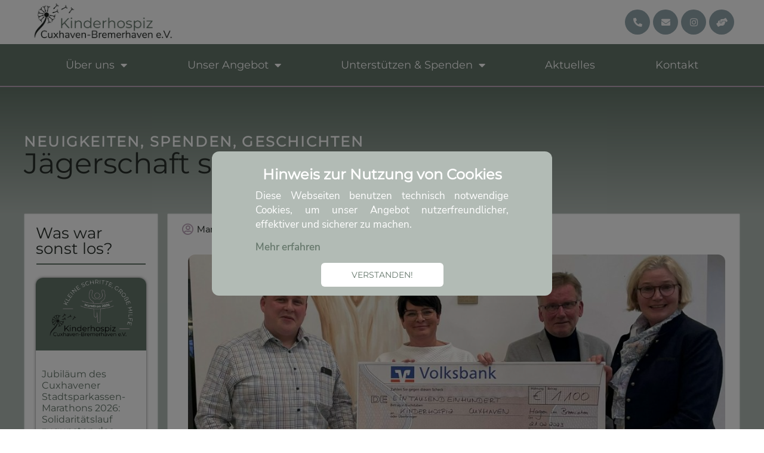

--- FILE ---
content_type: text/html; charset=UTF-8
request_url: https://kinderhospiz-cuxhaven.de/?newsbeitrag=jageraschaft-spendet-1100e
body_size: 25385
content:
<!doctype html>
<html lang="en-US" prefix="og: https://ogp.me/ns#">
<head>
	<meta charset="UTF-8">
	<meta name="viewport" content="width=device-width, initial-scale=1">
	<link rel="profile" href="https://gmpg.org/xfn/11">
	
<!-- Search Engine Optimization by Rank Math - https://rankmath.com/ -->
<title>Jägerschaft spendet 1100€ | Kinderhospiz Cuxhaven-Bremerhaven e.V.</title>
<meta name="robots" content="follow, index, max-snippet:-1, max-video-preview:-1, max-image-preview:large"/>
<link rel="canonical" href="https://kinderhospiz-cuxhaven.de/?newsbeitrag=jageraschaft-spendet-1100e" />
<meta property="og:locale" content="en_US" />
<meta property="og:type" content="article" />
<meta property="og:title" content="Jägerschaft spendet 1100€ | Kinderhospiz Cuxhaven-Bremerhaven e.V." />
<meta property="og:url" content="https://kinderhospiz-cuxhaven.de/?newsbeitrag=jageraschaft-spendet-1100e" />
<meta property="og:site_name" content="Kinderhospiz Cuxhaven-Bremerhaven e.V." />
<meta property="og:updated_time" content="2023-02-24T15:36:07+02:00" />
<meta property="og:image" content="https://kinderhospiz-cuxhaven.de/wp-content/uploads/2023/02/Jagerschaft-scaled-e1677156519285-1024x850.jpg" />
<meta property="og:image:secure_url" content="https://kinderhospiz-cuxhaven.de/wp-content/uploads/2023/02/Jagerschaft-scaled-e1677156519285-1024x850.jpg" />
<meta property="og:image:width" content="800" />
<meta property="og:image:height" content="664" />
<meta property="og:image:alt" content="Jägerschaft spendet 1100€" />
<meta property="og:image:type" content="image/jpeg" />
<meta name="twitter:card" content="summary_large_image" />
<meta name="twitter:title" content="Jägerschaft spendet 1100€ | Kinderhospiz Cuxhaven-Bremerhaven e.V." />
<meta name="twitter:image" content="https://kinderhospiz-cuxhaven.de/wp-content/uploads/2023/02/Jagerschaft-scaled-e1677156519285-1024x850.jpg" />
<!-- /Rank Math WordPress SEO plugin -->

<link rel="alternate" title="oEmbed (JSON)" type="application/json+oembed" href="https://kinderhospiz-cuxhaven.de/index.php?rest_route=%2Foembed%2F1.0%2Fembed&#038;url=https%3A%2F%2Fkinderhospiz-cuxhaven.de%2F%3Fnewsbeitrag%3Djageraschaft-spendet-1100e" />
<link rel="alternate" title="oEmbed (XML)" type="text/xml+oembed" href="https://kinderhospiz-cuxhaven.de/index.php?rest_route=%2Foembed%2F1.0%2Fembed&#038;url=https%3A%2F%2Fkinderhospiz-cuxhaven.de%2F%3Fnewsbeitrag%3Djageraschaft-spendet-1100e&#038;format=xml" />
<style id='wp-img-auto-sizes-contain-inline-css'>
img:is([sizes=auto i],[sizes^="auto," i]){contain-intrinsic-size:3000px 1500px}
/*# sourceURL=wp-img-auto-sizes-contain-inline-css */
</style>
<link rel='stylesheet' id='hello-elementor-theme-style-css' href='https://kinderhospiz-cuxhaven.de/wp-content/themes/hello-elementor/theme.min.css?ver=3.1.1' media='all' />
<link rel='stylesheet' id='jet-menu-hello-css' href='https://kinderhospiz-cuxhaven.de/wp-content/plugins/jet-menu/integration/themes/hello-elementor/assets/css/style.css?ver=2.4.6' media='all' />
<style id='wp-emoji-styles-inline-css'>

	img.wp-smiley, img.emoji {
		display: inline !important;
		border: none !important;
		box-shadow: none !important;
		height: 1em !important;
		width: 1em !important;
		margin: 0 0.07em !important;
		vertical-align: -0.1em !important;
		background: none !important;
		padding: 0 !important;
	}
/*# sourceURL=wp-emoji-styles-inline-css */
</style>
<link rel='stylesheet' id='wp-block-library-css' href='https://kinderhospiz-cuxhaven.de/wp-includes/css/dist/block-library/style.min.css?ver=6.9' media='all' />
<style id='global-styles-inline-css'>
:root{--wp--preset--aspect-ratio--square: 1;--wp--preset--aspect-ratio--4-3: 4/3;--wp--preset--aspect-ratio--3-4: 3/4;--wp--preset--aspect-ratio--3-2: 3/2;--wp--preset--aspect-ratio--2-3: 2/3;--wp--preset--aspect-ratio--16-9: 16/9;--wp--preset--aspect-ratio--9-16: 9/16;--wp--preset--color--black: #000000;--wp--preset--color--cyan-bluish-gray: #abb8c3;--wp--preset--color--white: #ffffff;--wp--preset--color--pale-pink: #f78da7;--wp--preset--color--vivid-red: #cf2e2e;--wp--preset--color--luminous-vivid-orange: #ff6900;--wp--preset--color--luminous-vivid-amber: #fcb900;--wp--preset--color--light-green-cyan: #7bdcb5;--wp--preset--color--vivid-green-cyan: #00d084;--wp--preset--color--pale-cyan-blue: #8ed1fc;--wp--preset--color--vivid-cyan-blue: #0693e3;--wp--preset--color--vivid-purple: #9b51e0;--wp--preset--gradient--vivid-cyan-blue-to-vivid-purple: linear-gradient(135deg,rgb(6,147,227) 0%,rgb(155,81,224) 100%);--wp--preset--gradient--light-green-cyan-to-vivid-green-cyan: linear-gradient(135deg,rgb(122,220,180) 0%,rgb(0,208,130) 100%);--wp--preset--gradient--luminous-vivid-amber-to-luminous-vivid-orange: linear-gradient(135deg,rgb(252,185,0) 0%,rgb(255,105,0) 100%);--wp--preset--gradient--luminous-vivid-orange-to-vivid-red: linear-gradient(135deg,rgb(255,105,0) 0%,rgb(207,46,46) 100%);--wp--preset--gradient--very-light-gray-to-cyan-bluish-gray: linear-gradient(135deg,rgb(238,238,238) 0%,rgb(169,184,195) 100%);--wp--preset--gradient--cool-to-warm-spectrum: linear-gradient(135deg,rgb(74,234,220) 0%,rgb(151,120,209) 20%,rgb(207,42,186) 40%,rgb(238,44,130) 60%,rgb(251,105,98) 80%,rgb(254,248,76) 100%);--wp--preset--gradient--blush-light-purple: linear-gradient(135deg,rgb(255,206,236) 0%,rgb(152,150,240) 100%);--wp--preset--gradient--blush-bordeaux: linear-gradient(135deg,rgb(254,205,165) 0%,rgb(254,45,45) 50%,rgb(107,0,62) 100%);--wp--preset--gradient--luminous-dusk: linear-gradient(135deg,rgb(255,203,112) 0%,rgb(199,81,192) 50%,rgb(65,88,208) 100%);--wp--preset--gradient--pale-ocean: linear-gradient(135deg,rgb(255,245,203) 0%,rgb(182,227,212) 50%,rgb(51,167,181) 100%);--wp--preset--gradient--electric-grass: linear-gradient(135deg,rgb(202,248,128) 0%,rgb(113,206,126) 100%);--wp--preset--gradient--midnight: linear-gradient(135deg,rgb(2,3,129) 0%,rgb(40,116,252) 100%);--wp--preset--font-size--small: 13px;--wp--preset--font-size--medium: 20px;--wp--preset--font-size--large: 36px;--wp--preset--font-size--x-large: 42px;--wp--preset--spacing--20: 0.44rem;--wp--preset--spacing--30: 0.67rem;--wp--preset--spacing--40: 1rem;--wp--preset--spacing--50: 1.5rem;--wp--preset--spacing--60: 2.25rem;--wp--preset--spacing--70: 3.38rem;--wp--preset--spacing--80: 5.06rem;--wp--preset--shadow--natural: 6px 6px 9px rgba(0, 0, 0, 0.2);--wp--preset--shadow--deep: 12px 12px 50px rgba(0, 0, 0, 0.4);--wp--preset--shadow--sharp: 6px 6px 0px rgba(0, 0, 0, 0.2);--wp--preset--shadow--outlined: 6px 6px 0px -3px rgb(255, 255, 255), 6px 6px rgb(0, 0, 0);--wp--preset--shadow--crisp: 6px 6px 0px rgb(0, 0, 0);}:where(.is-layout-flex){gap: 0.5em;}:where(.is-layout-grid){gap: 0.5em;}body .is-layout-flex{display: flex;}.is-layout-flex{flex-wrap: wrap;align-items: center;}.is-layout-flex > :is(*, div){margin: 0;}body .is-layout-grid{display: grid;}.is-layout-grid > :is(*, div){margin: 0;}:where(.wp-block-columns.is-layout-flex){gap: 2em;}:where(.wp-block-columns.is-layout-grid){gap: 2em;}:where(.wp-block-post-template.is-layout-flex){gap: 1.25em;}:where(.wp-block-post-template.is-layout-grid){gap: 1.25em;}.has-black-color{color: var(--wp--preset--color--black) !important;}.has-cyan-bluish-gray-color{color: var(--wp--preset--color--cyan-bluish-gray) !important;}.has-white-color{color: var(--wp--preset--color--white) !important;}.has-pale-pink-color{color: var(--wp--preset--color--pale-pink) !important;}.has-vivid-red-color{color: var(--wp--preset--color--vivid-red) !important;}.has-luminous-vivid-orange-color{color: var(--wp--preset--color--luminous-vivid-orange) !important;}.has-luminous-vivid-amber-color{color: var(--wp--preset--color--luminous-vivid-amber) !important;}.has-light-green-cyan-color{color: var(--wp--preset--color--light-green-cyan) !important;}.has-vivid-green-cyan-color{color: var(--wp--preset--color--vivid-green-cyan) !important;}.has-pale-cyan-blue-color{color: var(--wp--preset--color--pale-cyan-blue) !important;}.has-vivid-cyan-blue-color{color: var(--wp--preset--color--vivid-cyan-blue) !important;}.has-vivid-purple-color{color: var(--wp--preset--color--vivid-purple) !important;}.has-black-background-color{background-color: var(--wp--preset--color--black) !important;}.has-cyan-bluish-gray-background-color{background-color: var(--wp--preset--color--cyan-bluish-gray) !important;}.has-white-background-color{background-color: var(--wp--preset--color--white) !important;}.has-pale-pink-background-color{background-color: var(--wp--preset--color--pale-pink) !important;}.has-vivid-red-background-color{background-color: var(--wp--preset--color--vivid-red) !important;}.has-luminous-vivid-orange-background-color{background-color: var(--wp--preset--color--luminous-vivid-orange) !important;}.has-luminous-vivid-amber-background-color{background-color: var(--wp--preset--color--luminous-vivid-amber) !important;}.has-light-green-cyan-background-color{background-color: var(--wp--preset--color--light-green-cyan) !important;}.has-vivid-green-cyan-background-color{background-color: var(--wp--preset--color--vivid-green-cyan) !important;}.has-pale-cyan-blue-background-color{background-color: var(--wp--preset--color--pale-cyan-blue) !important;}.has-vivid-cyan-blue-background-color{background-color: var(--wp--preset--color--vivid-cyan-blue) !important;}.has-vivid-purple-background-color{background-color: var(--wp--preset--color--vivid-purple) !important;}.has-black-border-color{border-color: var(--wp--preset--color--black) !important;}.has-cyan-bluish-gray-border-color{border-color: var(--wp--preset--color--cyan-bluish-gray) !important;}.has-white-border-color{border-color: var(--wp--preset--color--white) !important;}.has-pale-pink-border-color{border-color: var(--wp--preset--color--pale-pink) !important;}.has-vivid-red-border-color{border-color: var(--wp--preset--color--vivid-red) !important;}.has-luminous-vivid-orange-border-color{border-color: var(--wp--preset--color--luminous-vivid-orange) !important;}.has-luminous-vivid-amber-border-color{border-color: var(--wp--preset--color--luminous-vivid-amber) !important;}.has-light-green-cyan-border-color{border-color: var(--wp--preset--color--light-green-cyan) !important;}.has-vivid-green-cyan-border-color{border-color: var(--wp--preset--color--vivid-green-cyan) !important;}.has-pale-cyan-blue-border-color{border-color: var(--wp--preset--color--pale-cyan-blue) !important;}.has-vivid-cyan-blue-border-color{border-color: var(--wp--preset--color--vivid-cyan-blue) !important;}.has-vivid-purple-border-color{border-color: var(--wp--preset--color--vivid-purple) !important;}.has-vivid-cyan-blue-to-vivid-purple-gradient-background{background: var(--wp--preset--gradient--vivid-cyan-blue-to-vivid-purple) !important;}.has-light-green-cyan-to-vivid-green-cyan-gradient-background{background: var(--wp--preset--gradient--light-green-cyan-to-vivid-green-cyan) !important;}.has-luminous-vivid-amber-to-luminous-vivid-orange-gradient-background{background: var(--wp--preset--gradient--luminous-vivid-amber-to-luminous-vivid-orange) !important;}.has-luminous-vivid-orange-to-vivid-red-gradient-background{background: var(--wp--preset--gradient--luminous-vivid-orange-to-vivid-red) !important;}.has-very-light-gray-to-cyan-bluish-gray-gradient-background{background: var(--wp--preset--gradient--very-light-gray-to-cyan-bluish-gray) !important;}.has-cool-to-warm-spectrum-gradient-background{background: var(--wp--preset--gradient--cool-to-warm-spectrum) !important;}.has-blush-light-purple-gradient-background{background: var(--wp--preset--gradient--blush-light-purple) !important;}.has-blush-bordeaux-gradient-background{background: var(--wp--preset--gradient--blush-bordeaux) !important;}.has-luminous-dusk-gradient-background{background: var(--wp--preset--gradient--luminous-dusk) !important;}.has-pale-ocean-gradient-background{background: var(--wp--preset--gradient--pale-ocean) !important;}.has-electric-grass-gradient-background{background: var(--wp--preset--gradient--electric-grass) !important;}.has-midnight-gradient-background{background: var(--wp--preset--gradient--midnight) !important;}.has-small-font-size{font-size: var(--wp--preset--font-size--small) !important;}.has-medium-font-size{font-size: var(--wp--preset--font-size--medium) !important;}.has-large-font-size{font-size: var(--wp--preset--font-size--large) !important;}.has-x-large-font-size{font-size: var(--wp--preset--font-size--x-large) !important;}
/*# sourceURL=global-styles-inline-css */
</style>

<style id='classic-theme-styles-inline-css'>
/*! This file is auto-generated */
.wp-block-button__link{color:#fff;background-color:#32373c;border-radius:9999px;box-shadow:none;text-decoration:none;padding:calc(.667em + 2px) calc(1.333em + 2px);font-size:1.125em}.wp-block-file__button{background:#32373c;color:#fff;text-decoration:none}
/*# sourceURL=/wp-includes/css/classic-themes.min.css */
</style>
<link rel='stylesheet' id='jet-engine-frontend-css' href='https://kinderhospiz-cuxhaven.de/wp-content/plugins/jet-engine/assets/css/frontend.css?ver=3.6.0' media='all' />
<link rel='stylesheet' id='hello-elementor-css' href='https://kinderhospiz-cuxhaven.de/wp-content/themes/hello-elementor/style.min.css?ver=3.1.1' media='all' />
<link rel='stylesheet' id='hello-elementor-header-footer-css' href='https://kinderhospiz-cuxhaven.de/wp-content/themes/hello-elementor/header-footer.min.css?ver=3.1.1' media='all' />
<link rel='stylesheet' id='jet-menu-public-styles-css' href='https://kinderhospiz-cuxhaven.de/wp-content/plugins/jet-menu/assets/public/css/public.css?ver=2.4.6' media='all' />
<link rel='stylesheet' id='jet-popup-frontend-css' href='https://kinderhospiz-cuxhaven.de/wp-content/plugins/jet-popup/assets/css/jet-popup-frontend.css?ver=2.0.8' media='all' />
<link rel='stylesheet' id='jet-blocks-css' href='https://kinderhospiz-cuxhaven.de/wp-content/uploads/elementor/css/custom-jet-blocks.css?ver=1.3.15' media='all' />
<link rel='stylesheet' id='elementor-icons-css' href='https://kinderhospiz-cuxhaven.de/wp-content/plugins/elementor/assets/lib/eicons/css/elementor-icons.min.css?ver=5.32.0' media='all' />
<link rel='stylesheet' id='elementor-frontend-css' href='https://kinderhospiz-cuxhaven.de/wp-content/plugins/elementor/assets/css/frontend.min.css?ver=3.25.10' media='all' />
<style id='elementor-frontend-inline-css'>
.elementor-kit-6{--e-global-color-primary:#64766A;--e-global-color-secondary:#94A7AE;--e-global-color-text:#282F2A;--e-global-color-accent:#C0A9BD;--e-global-typography-primary-font-family:"Montserrat()";--e-global-typography-primary-font-size:48px;--e-global-typography-primary-font-weight:500;--e-global-typography-secondary-font-family:"Montserrat()";--e-global-typography-secondary-font-size:18px;--e-global-typography-secondary-font-weight:400;--e-global-typography-text-font-family:"Nunito Sans Regular";--e-global-typography-text-font-weight:400;--e-global-typography-accent-font-family:"Nunito Sans Regular";--e-global-typography-accent-font-weight:500;--e-global-typography-5b06a05-font-family:"Montserrat()";--e-global-typography-5b06a05-font-size:48px;--e-global-typography-5b06a05-font-weight:400;--e-global-typography-5b06a05-font-style:normal;--e-global-typography-a2b6e3d-font-family:"Montserrat()";--e-global-typography-a2b6e3d-font-size:25px;--e-global-typography-a2b6e3d-font-weight:400;--e-global-typography-a2b6e3d-font-style:normal;--e-global-typography-f261b8e-font-family:"Montserrat()";--e-global-typography-f261b8e-font-size:18px;--e-global-typography-f261b8e-font-weight:400;--e-global-typography-f261b8e-text-transform:none;--e-global-typography-f261b8e-font-style:normal;--e-global-typography-5de4fb3-font-family:"Nunito Sans Regular";--e-global-typography-5de4fb3-font-size:19px;--e-global-typography-5de4fb3-font-weight:400;--e-global-typography-5de4fb3-text-transform:none;--e-global-typography-5de4fb3-font-style:normal;--e-global-typography-7747735-font-family:"Montserrat()";--e-global-typography-7747735-font-size:24px;--e-global-typography-7747735-font-weight:700;--e-global-typography-7747735-text-transform:uppercase;--e-global-typography-7747735-letter-spacing:2.2px;}.elementor-kit-6 e-page-transition{background-color:#FFBC7D;}.elementor-kit-6 a{color:var( --e-global-color-primary );}.elementor-kit-6 a:hover{color:var( --e-global-color-accent );}.elementor-section.elementor-section-boxed > .elementor-container{max-width:1140px;}.e-con{--container-max-width:1140px;}.elementor-widget:not(:last-child){margin-block-end:20px;}.elementor-element{--widgets-spacing:20px 20px;}{}h1.entry-title{display:var(--page-title-display);}.site-header{padding-inline-end:0px;padding-inline-start:0px;}@media(max-width:1024px){.elementor-section.elementor-section-boxed > .elementor-container{max-width:1024px;}.e-con{--container-max-width:1024px;}}@media(max-width:767px){.elementor-section.elementor-section-boxed > .elementor-container{max-width:767px;}.e-con{--container-max-width:767px;}}/* Start custom CSS */.sticky-column{
position: sticky;
position: -webkit-sticky;
top: 3rem;
}
.sticky-parent
.elementor-widget-wrap {
display: block!important; 
}/* End custom CSS */
/* Start Custom Fonts CSS */@font-face {
	font-family: 'Montserrat()';
	font-style: normal;
	font-weight: normal;
	font-display: auto;
	src: url('https://kinderhospiz-cuxhaven.de/wp-content/uploads/2022/08/Montserrat-VariableFont_wght.ttf') format('truetype');
}
/* End Custom Fonts CSS */
/* Start Custom Fonts CSS */@font-face {
	font-family: 'Nunito Sans Regular';
	font-style: normal;
	font-weight: normal;
	font-display: auto;
	src: url('https://kinderhospiz-cuxhaven.de/wp-content/uploads/2022/08/NunitoSans-Regular.ttf') format('truetype');
}
@font-face {
	font-family: 'Nunito Sans Regular';
	font-style: normal;
	font-weight: bold;
	font-display: auto;
	src: url('https://kinderhospiz-cuxhaven.de/wp-content/uploads/2022/08/NunitoSans-SemiBold.ttf') format('truetype');
}
/* End Custom Fonts CSS */
.elementor-10 .elementor-element.elementor-element-71416d26 .elementor-repeater-item-5abb4c.jet-parallax-section__layout .jet-parallax-section__image{background-size:auto;}.elementor-10 .elementor-element.elementor-element-5895e3a5 > .elementor-widget-wrap > .elementor-widget:not(.elementor-widget__width-auto):not(.elementor-widget__width-initial):not(:last-child):not(.elementor-absolute){margin-bottom:0px;}.elementor-10 .elementor-element.elementor-element-5895e3a5 > .elementor-element-populated{padding:0px 0px 0px 0px;}.elementor-10 .elementor-element.elementor-element-50183778 .elementor-repeater-item-428482e.jet-parallax-section__layout .jet-parallax-section__image{background-size:auto;}.elementor-10 .elementor-element.elementor-element-68328078 > .elementor-element-populated{padding:0px 0px 0px 0px;}.elementor-widget-jet-logo .jet-logo__text{color:var( --e-global-color-accent );}.elementor-10 .elementor-element.elementor-element-6dd7f74e .jet-logo{justify-content:flex-start;}.elementor-bc-flex-widget .elementor-10 .elementor-element.elementor-element-260630f7.elementor-column .elementor-widget-wrap{align-items:center;}.elementor-10 .elementor-element.elementor-element-260630f7.elementor-column.elementor-element[data-element_type="column"] > .elementor-widget-wrap.elementor-element-populated{align-content:center;align-items:center;}.elementor-10 .elementor-element.elementor-element-260630f7 > .elementor-element-populated{padding:0px 0px 0px 20px;}.elementor-10 .elementor-element.elementor-element-787cc75f .jet-nav--horizontal{justify-content:flex-end;text-align:right;}.elementor-10 .elementor-element.elementor-element-787cc75f .jet-nav--vertical .menu-item-link-top{justify-content:flex-end;text-align:right;}.elementor-10 .elementor-element.elementor-element-787cc75f .jet-nav--vertical-sub-bottom .menu-item-link-sub{justify-content:flex-end;text-align:right;}.elementor-10 .elementor-element.elementor-element-787cc75f .jet-mobile-menu.jet-mobile-menu-trigger-active .menu-item-link{justify-content:flex-end;text-align:right;}body:not(.rtl) .elementor-10 .elementor-element.elementor-element-787cc75f .jet-nav--horizontal .jet-nav__sub{text-align:left;}body.rtl .elementor-10 .elementor-element.elementor-element-787cc75f .jet-nav--horizontal .jet-nav__sub{text-align:right;}.elementor-10 .elementor-element.elementor-element-787cc75f .menu-item-link-top{color:#a1a2a4;}.elementor-10 .elementor-element.elementor-element-787cc75f .menu-item-link-top .jet-nav-link-text{font-family:"Roboto";font-size:14px;font-weight:400;}.elementor-10 .elementor-element.elementor-element-787cc75f .menu-item:hover > .menu-item-link-top{color:#3b3d42;}.elementor-10 .elementor-element.elementor-element-787cc75f .menu-item.current-menu-item .menu-item-link-top{color:#3b3d42;}.elementor-bc-flex-widget .elementor-10 .elementor-element.elementor-element-58c3ece6.elementor-column .elementor-widget-wrap{align-items:flex-start;}.elementor-10 .elementor-element.elementor-element-58c3ece6.elementor-column.elementor-element[data-element_type="column"] > .elementor-widget-wrap.elementor-element-populated{align-content:flex-start;align-items:flex-start;}.elementor-10 .elementor-element.elementor-element-58c3ece6 > .elementor-element-populated{padding:0px 6px 0px 0px;}.elementor-widget-jet-button .jet-button__plane-normal{background-color:var( --e-global-color-primary );}.elementor-widget-jet-button .jet-button__plane-hover{background-color:var( --e-global-color-secondary );}.elementor-10 .elementor-element.elementor-element-97aa7b .jet-button__plane-normal{background-color:rgba(57,143,252,0);border-style:solid;border-width:1px 1px 1px 1px;border-color:#398ffc;border-radius:5px 5px 5px 5px;}.elementor-10 .elementor-element.elementor-element-97aa7b .jet-button__plane-hover{background-color:#2f77f6;}.elementor-10 .elementor-element.elementor-element-97aa7b .jet-button__instance{width:131px;height:35px;border-radius:5px 5px 5px 5px;}.elementor-10 .elementor-element.elementor-element-97aa7b .jet-button__container{justify-content:flex-end;}.elementor-10 .elementor-element.elementor-element-97aa7b .jet-button__state-normal{padding:0px 0px 0px 0px;}.elementor-10 .elementor-element.elementor-element-97aa7b .jet-button__state-hover{padding:0px 0px 0px 0px;}.elementor-10 .elementor-element.elementor-element-97aa7b .jet-button__state-normal .jet-button__label{text-align:left;color:#398ffc;}.elementor-10 .elementor-element.elementor-element-97aa7b .jet-button__state-hover .jet-button__label{text-align:left;}.elementor-10 .elementor-element.elementor-element-97aa7b  .jet-button__state-normal .jet-button__label{font-family:"Roboto";font-size:11px;font-weight:900;text-transform:uppercase;letter-spacing:0.5px;}.elementor-10 .elementor-element.elementor-element-97aa7b  .jet-button__state-hover .jet-button__label{font-family:"Roboto";font-size:11px;font-weight:900;text-transform:uppercase;letter-spacing:0.5px;}.elementor-10 .elementor-element.elementor-element-7494c2aa > .elementor-element-populated{padding:0px 0px 0px 0px;}.elementor-10 .elementor-element.elementor-element-51b42301 .jet-button__plane-normal{background-color:#398ffc;}.elementor-10 .elementor-element.elementor-element-51b42301 .jet-button__plane-hover{background-color:#2f77f6;}.elementor-10 .elementor-element.elementor-element-51b42301 .jet-button__instance{width:100px;height:35px;border-radius:5px 5px 5px 5px;}.elementor-10 .elementor-element.elementor-element-51b42301 .jet-button__container{justify-content:flex-end;}.elementor-10 .elementor-element.elementor-element-51b42301 .jet-button__state-normal{padding:0px 0px 0px 0px;}.elementor-10 .elementor-element.elementor-element-51b42301 .jet-button__state-hover{padding:0px 0px 0px 0px;}.elementor-10 .elementor-element.elementor-element-51b42301 .jet-button__state-normal .jet-button__label{text-align:left;}.elementor-10 .elementor-element.elementor-element-51b42301 .jet-button__state-hover .jet-button__label{text-align:left;}.elementor-10 .elementor-element.elementor-element-51b42301  .jet-button__state-normal .jet-button__label{font-family:"Roboto";font-size:11px;font-weight:900;text-transform:uppercase;letter-spacing:0.5px;}.elementor-10 .elementor-element.elementor-element-51b42301  .jet-button__state-hover .jet-button__label{font-family:"Roboto";font-size:11px;font-weight:900;text-transform:uppercase;letter-spacing:0.5px;}.elementor-10 .elementor-element.elementor-element-50183778{border-style:solid;border-width:0px 0px 1px 0px;border-color:#ebeced;transition:background 0.3s, border 0.3s, border-radius 0.3s, box-shadow 0.3s;padding:20px 0px 0px 0px;}.elementor-10 .elementor-element.elementor-element-50183778 > .elementor-background-overlay{transition:background 0.3s, border-radius 0.3s, opacity 0.3s;}.elementor-10 .elementor-element.elementor-element-71416d26 > .elementor-container{max-width:1170px;}.elementor-10 .elementor-element.elementor-element-71416d26{padding:0px 0px 0px 0px;}@media(max-width:1024px){.elementor-10 .elementor-element.elementor-element-260630f7 > .elementor-element-populated{padding:0px 0px 0px 0px;}.elementor-10 .elementor-element.elementor-element-58c3ece6 > .elementor-element-populated{padding:0px 0px 0px 0px;}.elementor-10 .elementor-element.elementor-element-97aa7b > .elementor-widget-container{padding:0px 7.5px 0px 0px;}.elementor-10 .elementor-element.elementor-element-97aa7b .jet-button__container{justify-content:flex-end;}.elementor-10 .elementor-element.elementor-element-7494c2aa > .elementor-element-populated{padding:0px 0px 0px 0px;}.elementor-10 .elementor-element.elementor-element-51b42301 > .elementor-widget-container{padding:0px 0px 0px 7.5px;}.elementor-10 .elementor-element.elementor-element-51b42301 .jet-button__container{justify-content:flex-start;}.elementor-10 .elementor-element.elementor-element-50183778{padding:20px 10px 0px 10px;}}@media(min-width:768px){.elementor-10 .elementor-element.elementor-element-68328078{width:22%;}.elementor-10 .elementor-element.elementor-element-260630f7{width:54.07%;}.elementor-10 .elementor-element.elementor-element-58c3ece6{width:14.103%;}.elementor-10 .elementor-element.elementor-element-7494c2aa{width:9.827%;}}@media(max-width:1024px) and (min-width:768px){.elementor-10 .elementor-element.elementor-element-68328078{width:15%;}.elementor-10 .elementor-element.elementor-element-260630f7{width:55%;}.elementor-10 .elementor-element.elementor-element-58c3ece6{width:18%;}.elementor-10 .elementor-element.elementor-element-7494c2aa{width:12%;}}@media(max-width:767px){.elementor-10 .elementor-element.elementor-element-5895e3a5 > .elementor-element-populated{padding:0px 10px 0px 10px;}.elementor-10 .elementor-element.elementor-element-68328078{width:100%;}.elementor-10 .elementor-element.elementor-element-6dd7f74e > .elementor-widget-container{margin:0px 0px 15px 0px;}.elementor-10 .elementor-element.elementor-element-6dd7f74e .jet-logo{justify-content:center;}.elementor-10 .elementor-element.elementor-element-260630f7{width:100%;}.elementor-10 .elementor-element.elementor-element-260630f7.elementor-column{order:4;}.elementor-10 .elementor-element.elementor-element-58c3ece6{width:50%;}.elementor-10 .elementor-element.elementor-element-58c3ece6 > .elementor-element-populated{padding:0px 0px 0px 0px;}.elementor-10 .elementor-element.elementor-element-97aa7b .jet-button__container{justify-content:flex-start;}.elementor-10 .elementor-element.elementor-element-7494c2aa{width:50%;}.elementor-10 .elementor-element.elementor-element-7494c2aa > .elementor-element-populated{padding:0px 0px 0px 0px;}.elementor-10 .elementor-element.elementor-element-51b42301 .jet-button__container{justify-content:flex-end;}.elementor-10 .elementor-element.elementor-element-50183778{padding:10px 0px 10px 0px;}}
.elementor-31 .elementor-element.elementor-element-8109de1 .elementor-repeater-item-61c9a39.jet-parallax-section__layout .jet-parallax-section__image{background-size:auto;}.elementor-bc-flex-widget .elementor-31 .elementor-element.elementor-element-bde74e0.elementor-column .elementor-widget-wrap{align-items:center;}.elementor-31 .elementor-element.elementor-element-bde74e0.elementor-column.elementor-element[data-element_type="column"] > .elementor-widget-wrap.elementor-element-populated{align-content:center;align-items:center;}.elementor-31 .elementor-element.elementor-element-bde74e0.elementor-column > .elementor-widget-wrap{justify-content:center;}.elementor-31 .elementor-element.elementor-element-bde74e0 > .elementor-element-populated{margin:0px 0px 0px 0px;--e-column-margin-right:0px;--e-column-margin-left:0px;padding:0px 0px 0px 0px;}.elementor-widget-theme-site-logo .widget-image-caption{color:var( --e-global-color-text );}.elementor-31 .elementor-element.elementor-element-effd30b > .elementor-widget-container{margin:-15px 0px -10px 0px;padding:0% 0% 0% 0%;}.elementor-31 .elementor-element.elementor-element-effd30b{text-align:left;}.elementor-31 .elementor-element.elementor-element-effd30b img{width:44%;}.elementor-bc-flex-widget .elementor-31 .elementor-element.elementor-element-2bf9631.elementor-column .elementor-widget-wrap{align-items:center;}.elementor-31 .elementor-element.elementor-element-2bf9631.elementor-column.elementor-element[data-element_type="column"] > .elementor-widget-wrap.elementor-element-populated{align-content:center;align-items:center;}.elementor-31 .elementor-element.elementor-element-2bf9631.elementor-column > .elementor-widget-wrap{justify-content:center;}.elementor-31 .elementor-element.elementor-element-8e01e06{--grid-template-columns:repeat(0, auto);--icon-size:15px;--grid-column-gap:5px;--grid-row-gap:0px;}.elementor-31 .elementor-element.elementor-element-8e01e06 .elementor-widget-container{text-align:right;}.elementor-31 .elementor-element.elementor-element-8e01e06 .elementor-social-icon{background-color:var( --e-global-color-secondary );--icon-padding:0.9em;}.elementor-31 .elementor-element.elementor-element-8e01e06 .elementor-social-icon i{color:#FFFFFF;}.elementor-31 .elementor-element.elementor-element-8e01e06 .elementor-social-icon svg{fill:#FFFFFF;}.elementor-31 .elementor-element.elementor-element-8e01e06 .elementor-social-icon:hover{background-color:var( --e-global-color-accent );}.elementor-31 .elementor-element.elementor-element-8109de1 > .elementor-container{max-width:1200px;}.elementor-31 .elementor-element.elementor-element-8109de1{margin-top:0px;margin-bottom:0px;}.elementor-31 .elementor-element.elementor-element-413a23bb .elementor-repeater-item-6c4d87e.jet-parallax-section__layout .jet-parallax-section__image{background-size:auto;}.elementor-31 .elementor-element.elementor-element-7dbcc9a9 .elementor-element-populated a:hover{color:#C0A9BD;}.elementor-widget-nav-menu .elementor-nav-menu--main .elementor-item{color:var( --e-global-color-text );fill:var( --e-global-color-text );}.elementor-widget-nav-menu .elementor-nav-menu--main .elementor-item:hover,
					.elementor-widget-nav-menu .elementor-nav-menu--main .elementor-item.elementor-item-active,
					.elementor-widget-nav-menu .elementor-nav-menu--main .elementor-item.highlighted,
					.elementor-widget-nav-menu .elementor-nav-menu--main .elementor-item:focus{color:var( --e-global-color-accent );fill:var( --e-global-color-accent );}.elementor-widget-nav-menu .elementor-nav-menu--main:not(.e--pointer-framed) .elementor-item:before,
					.elementor-widget-nav-menu .elementor-nav-menu--main:not(.e--pointer-framed) .elementor-item:after{background-color:var( --e-global-color-accent );}.elementor-widget-nav-menu .e--pointer-framed .elementor-item:before,
					.elementor-widget-nav-menu .e--pointer-framed .elementor-item:after{border-color:var( --e-global-color-accent );}.elementor-widget-nav-menu{--e-nav-menu-divider-color:var( --e-global-color-text );}.elementor-31 .elementor-element.elementor-element-1c1f7601 .elementor-menu-toggle{margin-left:auto;background-color:rgba(0,0,0,0);border-radius:0px;}.elementor-31 .elementor-element.elementor-element-1c1f7601 .elementor-nav-menu .elementor-item{font-family:"Montserrat()";font-size:18px;font-weight:400;text-transform:none;font-style:normal;}.elementor-31 .elementor-element.elementor-element-1c1f7601 .elementor-nav-menu--main .elementor-item{color:#FFFFFF;fill:#FFFFFF;padding-top:10px;padding-bottom:10px;}.elementor-31 .elementor-element.elementor-element-1c1f7601 .elementor-nav-menu--main .elementor-item:hover,
					.elementor-31 .elementor-element.elementor-element-1c1f7601 .elementor-nav-menu--main .elementor-item.elementor-item-active,
					.elementor-31 .elementor-element.elementor-element-1c1f7601 .elementor-nav-menu--main .elementor-item.highlighted,
					.elementor-31 .elementor-element.elementor-element-1c1f7601 .elementor-nav-menu--main .elementor-item:focus{color:var( --e-global-color-primary );}.elementor-31 .elementor-element.elementor-element-1c1f7601 .elementor-nav-menu--main:not(.e--pointer-framed) .elementor-item:before,
					.elementor-31 .elementor-element.elementor-element-1c1f7601 .elementor-nav-menu--main:not(.e--pointer-framed) .elementor-item:after{background-color:#FFFFFFE8;}.elementor-31 .elementor-element.elementor-element-1c1f7601 .e--pointer-framed .elementor-item:before,
					.elementor-31 .elementor-element.elementor-element-1c1f7601 .e--pointer-framed .elementor-item:after{border-color:#FFFFFFE8;}.elementor-31 .elementor-element.elementor-element-1c1f7601 .elementor-nav-menu--main .elementor-item.elementor-item-active{color:var( --e-global-color-primary );}.elementor-31 .elementor-element.elementor-element-1c1f7601 .elementor-nav-menu--main:not(.e--pointer-framed) .elementor-item.elementor-item-active:before,
					.elementor-31 .elementor-element.elementor-element-1c1f7601 .elementor-nav-menu--main:not(.e--pointer-framed) .elementor-item.elementor-item-active:after{background-color:#FFFFFF;}.elementor-31 .elementor-element.elementor-element-1c1f7601 .e--pointer-framed .elementor-item.elementor-item-active:before,
					.elementor-31 .elementor-element.elementor-element-1c1f7601 .e--pointer-framed .elementor-item.elementor-item-active:after{border-color:#FFFFFF;}.elementor-31 .elementor-element.elementor-element-1c1f7601 .elementor-item:before{border-radius:2px;}.elementor-31 .elementor-element.elementor-element-1c1f7601 .e--animation-shutter-in-horizontal .elementor-item:before{border-radius:2px 2px 0 0;}.elementor-31 .elementor-element.elementor-element-1c1f7601 .e--animation-shutter-in-horizontal .elementor-item:after{border-radius:0 0 2px 2px;}.elementor-31 .elementor-element.elementor-element-1c1f7601 .e--animation-shutter-in-vertical .elementor-item:before{border-radius:0 2px 2px 0;}.elementor-31 .elementor-element.elementor-element-1c1f7601 .e--animation-shutter-in-vertical .elementor-item:after{border-radius:2px 0 0 2px;}.elementor-31 .elementor-element.elementor-element-1c1f7601 .elementor-nav-menu--dropdown a, .elementor-31 .elementor-element.elementor-element-1c1f7601 .elementor-menu-toggle{color:var( --e-global-color-text );}.elementor-31 .elementor-element.elementor-element-1c1f7601 .elementor-nav-menu--dropdown{background-color:#FFFFFFED;border-radius:2px 2px 2px 2px;}.elementor-31 .elementor-element.elementor-element-1c1f7601 .elementor-nav-menu--dropdown a:hover,
					.elementor-31 .elementor-element.elementor-element-1c1f7601 .elementor-nav-menu--dropdown a.elementor-item-active,
					.elementor-31 .elementor-element.elementor-element-1c1f7601 .elementor-nav-menu--dropdown a.highlighted,
					.elementor-31 .elementor-element.elementor-element-1c1f7601 .elementor-menu-toggle:hover{color:#AB80A5;}.elementor-31 .elementor-element.elementor-element-1c1f7601 .elementor-nav-menu--dropdown a:hover,
					.elementor-31 .elementor-element.elementor-element-1c1f7601 .elementor-nav-menu--dropdown a.elementor-item-active,
					.elementor-31 .elementor-element.elementor-element-1c1f7601 .elementor-nav-menu--dropdown a.highlighted{background-color:#FDFDFDE8;}.elementor-31 .elementor-element.elementor-element-1c1f7601 .elementor-nav-menu--dropdown a.elementor-item-active{color:var( --e-global-color-accent );}.elementor-31 .elementor-element.elementor-element-1c1f7601 .elementor-nav-menu--dropdown .elementor-item, .elementor-31 .elementor-element.elementor-element-1c1f7601 .elementor-nav-menu--dropdown  .elementor-sub-item{font-family:"Montserrat()";font-size:16px;font-weight:500;}.elementor-31 .elementor-element.elementor-element-1c1f7601 .elementor-nav-menu--dropdown li:first-child a{border-top-left-radius:2px;border-top-right-radius:2px;}.elementor-31 .elementor-element.elementor-element-1c1f7601 .elementor-nav-menu--dropdown li:last-child a{border-bottom-right-radius:2px;border-bottom-left-radius:2px;}.elementor-31 .elementor-element.elementor-element-1c1f7601 .elementor-nav-menu--main > .elementor-nav-menu > li > .elementor-nav-menu--dropdown, .elementor-31 .elementor-element.elementor-element-1c1f7601 .elementor-nav-menu__container.elementor-nav-menu--dropdown{margin-top:4px !important;}.elementor-31 .elementor-element.elementor-element-1c1f7601 div.elementor-menu-toggle{color:var( --e-global-color-accent );}.elementor-31 .elementor-element.elementor-element-1c1f7601 div.elementor-menu-toggle svg{fill:var( --e-global-color-accent );}.elementor-31 .elementor-element.elementor-element-1c1f7601 div.elementor-menu-toggle:hover{color:#54595f;}.elementor-31 .elementor-element.elementor-element-1c1f7601 div.elementor-menu-toggle:hover svg{fill:#54595f;}.elementor-31 .elementor-element.elementor-element-1c1f7601{--nav-menu-icon-size:25px;}.elementor-31 .elementor-element.elementor-element-413a23bb:not(.elementor-motion-effects-element-type-background), .elementor-31 .elementor-element.elementor-element-413a23bb > .elementor-motion-effects-container > .elementor-motion-effects-layer{background-color:var( --e-global-color-primary );}.elementor-31 .elementor-element.elementor-element-413a23bb > .elementor-container{max-width:1200px;min-height:70px;}.elementor-31 .elementor-element.elementor-element-413a23bb{border-style:solid;border-width:0px 0px 1.5px 0px;border-color:var( --e-global-color-accent );transition:background 0.3s, border 0.3s, border-radius 0.3s, box-shadow 0.3s;padding:0px 60px 0px 60px;z-index:5;}.elementor-31 .elementor-element.elementor-element-413a23bb, .elementor-31 .elementor-element.elementor-element-413a23bb > .elementor-background-overlay{border-radius:0px 0px 0px 0px;}.elementor-31 .elementor-element.elementor-element-413a23bb > .elementor-background-overlay{transition:background 0.3s, border-radius 0.3s, opacity 0.3s;}.elementor-theme-builder-content-area{height:400px;}.elementor-location-header:before, .elementor-location-footer:before{content:"";display:table;clear:both;}@media(max-width:1024px){.elementor-31 .elementor-element.elementor-element-effd30b{text-align:left;}.elementor-31 .elementor-element.elementor-element-effd30b img{width:60%;}.elementor-31 .elementor-element.elementor-element-413a23bb{padding:20px 20px 20px 20px;}}@media(max-width:767px){.elementor-31 .elementor-element.elementor-element-effd30b{text-align:center;}.elementor-31 .elementor-element.elementor-element-effd30b img{width:85%;}.elementor-31 .elementor-element.elementor-element-8e01e06 .elementor-widget-container{text-align:center;}.elementor-31 .elementor-element.elementor-element-8e01e06 > .elementor-widget-container{padding:0px 0px 0px 0px;}.elementor-31 .elementor-element.elementor-element-8e01e06{--icon-size:15px;}.elementor-31 .elementor-element.elementor-element-7dbcc9a9{width:100%;}.elementor-bc-flex-widget .elementor-31 .elementor-element.elementor-element-7dbcc9a9.elementor-column .elementor-widget-wrap{align-items:center;}.elementor-31 .elementor-element.elementor-element-7dbcc9a9.elementor-column.elementor-element[data-element_type="column"] > .elementor-widget-wrap.elementor-element-populated{align-content:center;align-items:center;}.elementor-31 .elementor-element.elementor-element-7dbcc9a9.elementor-column > .elementor-widget-wrap{justify-content:flex-end;}.elementor-31 .elementor-element.elementor-element-7dbcc9a9 > .elementor-element-populated{margin:0px 0px 0px 0px;--e-column-margin-right:0px;--e-column-margin-left:0px;padding:0px 0px 0px 0px;}.elementor-31 .elementor-element.elementor-element-1c1f7601 > .elementor-widget-container{margin:-5px 0px -5px 0px;padding:0px 0px 0px 0px;}.elementor-31 .elementor-element.elementor-element-413a23bb > .elementor-container{min-height:0px;}.elementor-31 .elementor-element.elementor-element-413a23bb{padding:10px 20px 10px 20px;}}/* Start Custom Fonts CSS */@font-face {
	font-family: 'Montserrat()';
	font-style: normal;
	font-weight: normal;
	font-display: auto;
	src: url('https://kinderhospiz-cuxhaven.de/wp-content/uploads/2022/08/Montserrat-VariableFont_wght.ttf') format('truetype');
}
/* End Custom Fonts CSS */
.elementor-85 .elementor-element.elementor-element-29fc476f .elementor-repeater-item-ebc7fe3.jet-parallax-section__layout .jet-parallax-section__image{background-size:auto;}.elementor-85 .elementor-element.elementor-element-eb7167d .elementor-repeater-item-3483a29.jet-parallax-section__layout .jet-parallax-section__image{background-size:auto;}.elementor-widget-heading .elementor-heading-title{color:var( --e-global-color-primary );}.elementor-85 .elementor-element.elementor-element-0c54b60 .elementor-heading-title{color:#FFFFFF;font-family:"Montserrat()";font-size:18px;font-weight:600;text-transform:none;font-style:normal;}.elementor-widget-icon-list .elementor-icon-list-item:not(:last-child):after{border-color:var( --e-global-color-text );}.elementor-widget-icon-list .elementor-icon-list-icon i{color:var( --e-global-color-primary );}.elementor-widget-icon-list .elementor-icon-list-icon svg{fill:var( --e-global-color-primary );}.elementor-widget-icon-list .elementor-icon-list-text{color:var( --e-global-color-secondary );}.elementor-85 .elementor-element.elementor-element-6b41e0f .elementor-icon-list-items:not(.elementor-inline-items) .elementor-icon-list-item:not(:last-child){padding-bottom:calc(5px/2);}.elementor-85 .elementor-element.elementor-element-6b41e0f .elementor-icon-list-items:not(.elementor-inline-items) .elementor-icon-list-item:not(:first-child){margin-top:calc(5px/2);}.elementor-85 .elementor-element.elementor-element-6b41e0f .elementor-icon-list-items.elementor-inline-items .elementor-icon-list-item{margin-right:calc(5px/2);margin-left:calc(5px/2);}.elementor-85 .elementor-element.elementor-element-6b41e0f .elementor-icon-list-items.elementor-inline-items{margin-right:calc(-5px/2);margin-left:calc(-5px/2);}body.rtl .elementor-85 .elementor-element.elementor-element-6b41e0f .elementor-icon-list-items.elementor-inline-items .elementor-icon-list-item:after{left:calc(-5px/2);}body:not(.rtl) .elementor-85 .elementor-element.elementor-element-6b41e0f .elementor-icon-list-items.elementor-inline-items .elementor-icon-list-item:after{right:calc(-5px/2);}.elementor-85 .elementor-element.elementor-element-6b41e0f .elementor-icon-list-icon i{transition:color 0.3s;}.elementor-85 .elementor-element.elementor-element-6b41e0f .elementor-icon-list-icon svg{transition:fill 0.3s;}.elementor-85 .elementor-element.elementor-element-6b41e0f{--e-icon-list-icon-size:6px;--icon-vertical-offset:0px;}.elementor-85 .elementor-element.elementor-element-6b41e0f .elementor-icon-list-icon{padding-right:0px;}.elementor-85 .elementor-element.elementor-element-6b41e0f .elementor-icon-list-item > .elementor-icon-list-text, .elementor-85 .elementor-element.elementor-element-6b41e0f .elementor-icon-list-item > a{font-family:"Nunito Sans Regular";font-size:16px;font-weight:400;text-transform:none;font-style:normal;}.elementor-85 .elementor-element.elementor-element-6b41e0f .elementor-icon-list-text{color:#ffffff;transition:color 0.3s;}.elementor-85 .elementor-element.elementor-element-faa19e6 .elementor-heading-title{color:#FFFFFF;font-family:"Montserrat()";font-size:18px;font-weight:600;text-transform:none;font-style:normal;}.elementor-85 .elementor-element.elementor-element-710f202 .elementor-icon-list-items:not(.elementor-inline-items) .elementor-icon-list-item:not(:last-child){padding-bottom:calc(5px/2);}.elementor-85 .elementor-element.elementor-element-710f202 .elementor-icon-list-items:not(.elementor-inline-items) .elementor-icon-list-item:not(:first-child){margin-top:calc(5px/2);}.elementor-85 .elementor-element.elementor-element-710f202 .elementor-icon-list-items.elementor-inline-items .elementor-icon-list-item{margin-right:calc(5px/2);margin-left:calc(5px/2);}.elementor-85 .elementor-element.elementor-element-710f202 .elementor-icon-list-items.elementor-inline-items{margin-right:calc(-5px/2);margin-left:calc(-5px/2);}body.rtl .elementor-85 .elementor-element.elementor-element-710f202 .elementor-icon-list-items.elementor-inline-items .elementor-icon-list-item:after{left:calc(-5px/2);}body:not(.rtl) .elementor-85 .elementor-element.elementor-element-710f202 .elementor-icon-list-items.elementor-inline-items .elementor-icon-list-item:after{right:calc(-5px/2);}.elementor-85 .elementor-element.elementor-element-710f202 .elementor-icon-list-icon i{transition:color 0.3s;}.elementor-85 .elementor-element.elementor-element-710f202 .elementor-icon-list-icon svg{transition:fill 0.3s;}.elementor-85 .elementor-element.elementor-element-710f202{--e-icon-list-icon-size:6px;--icon-vertical-offset:0px;}.elementor-85 .elementor-element.elementor-element-710f202 .elementor-icon-list-icon{padding-right:0px;}.elementor-85 .elementor-element.elementor-element-710f202 .elementor-icon-list-item > .elementor-icon-list-text, .elementor-85 .elementor-element.elementor-element-710f202 .elementor-icon-list-item > a{font-family:"Nunito Sans Regular";font-size:16px;font-weight:400;text-transform:none;font-style:normal;}.elementor-85 .elementor-element.elementor-element-710f202 .elementor-icon-list-text{color:#ffffff;transition:color 0.3s;}.elementor-85 .elementor-element.elementor-element-7d42aa5 .elementor-heading-title{color:#FFFFFF;font-family:"Montserrat()";font-size:18px;font-weight:600;text-transform:none;font-style:normal;}.elementor-85 .elementor-element.elementor-element-db9dda1 .elementor-icon-list-items:not(.elementor-inline-items) .elementor-icon-list-item:not(:last-child){padding-bottom:calc(5px/2);}.elementor-85 .elementor-element.elementor-element-db9dda1 .elementor-icon-list-items:not(.elementor-inline-items) .elementor-icon-list-item:not(:first-child){margin-top:calc(5px/2);}.elementor-85 .elementor-element.elementor-element-db9dda1 .elementor-icon-list-items.elementor-inline-items .elementor-icon-list-item{margin-right:calc(5px/2);margin-left:calc(5px/2);}.elementor-85 .elementor-element.elementor-element-db9dda1 .elementor-icon-list-items.elementor-inline-items{margin-right:calc(-5px/2);margin-left:calc(-5px/2);}body.rtl .elementor-85 .elementor-element.elementor-element-db9dda1 .elementor-icon-list-items.elementor-inline-items .elementor-icon-list-item:after{left:calc(-5px/2);}body:not(.rtl) .elementor-85 .elementor-element.elementor-element-db9dda1 .elementor-icon-list-items.elementor-inline-items .elementor-icon-list-item:after{right:calc(-5px/2);}.elementor-85 .elementor-element.elementor-element-db9dda1 .elementor-icon-list-icon i{transition:color 0.3s;}.elementor-85 .elementor-element.elementor-element-db9dda1 .elementor-icon-list-icon svg{transition:fill 0.3s;}.elementor-85 .elementor-element.elementor-element-db9dda1{--e-icon-list-icon-size:6px;--icon-vertical-offset:0px;}.elementor-85 .elementor-element.elementor-element-db9dda1 .elementor-icon-list-icon{padding-right:0px;}.elementor-85 .elementor-element.elementor-element-db9dda1 .elementor-icon-list-item > .elementor-icon-list-text, .elementor-85 .elementor-element.elementor-element-db9dda1 .elementor-icon-list-item > a{font-family:"Nunito Sans Regular";font-size:16px;font-weight:400;text-transform:none;font-style:normal;}.elementor-85 .elementor-element.elementor-element-db9dda1 .elementor-icon-list-text{color:#ffffff;transition:color 0.3s;}.elementor-85 .elementor-element.elementor-element-1b229a9.elementor-column > .elementor-widget-wrap{justify-content:flex-start;}.elementor-85 .elementor-element.elementor-element-1b229a9 > .elementor-element-populated{padding:0px 0px 0px 10px;}.elementor-widget-divider{--divider-color:var( --e-global-color-secondary );}.elementor-widget-divider .elementor-divider__text{color:var( --e-global-color-secondary );}.elementor-widget-divider.elementor-view-stacked .elementor-icon{background-color:var( --e-global-color-secondary );}.elementor-widget-divider.elementor-view-framed .elementor-icon, .elementor-widget-divider.elementor-view-default .elementor-icon{color:var( --e-global-color-secondary );border-color:var( --e-global-color-secondary );}.elementor-widget-divider.elementor-view-framed .elementor-icon, .elementor-widget-divider.elementor-view-default .elementor-icon svg{fill:var( --e-global-color-secondary );}.elementor-85 .elementor-element.elementor-element-312f658{--divider-border-style:solid;--divider-color:var( --e-global-color-secondary );--divider-border-width:1px;}.elementor-85 .elementor-element.elementor-element-312f658 .elementor-divider-separator{width:100%;}.elementor-85 .elementor-element.elementor-element-312f658 .elementor-divider{padding-block-start:15px;padding-block-end:15px;}.elementor-widget-text-editor{color:var( --e-global-color-text );}.elementor-widget-text-editor.elementor-drop-cap-view-stacked .elementor-drop-cap{background-color:var( --e-global-color-primary );}.elementor-widget-text-editor.elementor-drop-cap-view-framed .elementor-drop-cap, .elementor-widget-text-editor.elementor-drop-cap-view-default .elementor-drop-cap{color:var( --e-global-color-primary );border-color:var( --e-global-color-primary );}.elementor-85 .elementor-element.elementor-element-f889174 > .elementor-widget-container{margin:0px 0px -20px 0px;padding:0px 5px 0px 0px;}.elementor-85 .elementor-element.elementor-element-f889174{color:#FFFFFF;font-family:"Montserrat()";font-size:25px;font-weight:400;text-transform:none;font-style:normal;}.elementor-85 .elementor-element.elementor-element-3272627 > .elementor-widget-container{margin:-15px 0px -20px 0px;padding:0px 5px 0px 0px;}.elementor-85 .elementor-element.elementor-element-3272627{color:#FFFFFF;font-family:"Montserrat()";font-size:19px;font-weight:400;text-transform:none;font-style:normal;}.elementor-85 .elementor-element.elementor-element-59f8763{width:var( --container-widget-width, 50% );max-width:50%;--container-widget-width:50%;--container-widget-flex-grow:0;color:#ffffff;font-family:"Nunito Sans Regular";font-size:16px;font-weight:400;text-transform:none;font-style:normal;}.elementor-85 .elementor-element.elementor-element-59f8763 > .elementor-widget-container{margin:0px 0px 0px 0px;padding:0px 0px 0px 0px;}.elementor-85 .elementor-element.elementor-element-8515ed7{width:auto;max-width:auto;color:#ffffff;font-family:"Nunito Sans Regular";font-size:16px;font-weight:400;text-transform:none;font-style:normal;}.elementor-85 .elementor-element.elementor-element-8515ed7 > .elementor-widget-container{margin:0px 0px 0px 0px;padding:0px 0px 0px 0px;}.elementor-85 .elementor-element.elementor-element-e6c155e{width:auto;max-width:auto;column-gap:0px;color:#ffffff;font-family:"Nunito Sans Regular";font-size:18px;font-weight:400;text-transform:none;font-style:normal;}.elementor-85 .elementor-element.elementor-element-e6c155e > .elementor-widget-container{margin:0px 0px 0px 0px;padding:0px 0px 0px 0px;}.elementor-85 .elementor-element.elementor-element-eb7167d > .elementor-container{max-width:1200px;}.elementor-85 .elementor-element.elementor-element-ff2f809 .elementor-repeater-item-3483a29.jet-parallax-section__layout .jet-parallax-section__image{background-size:auto;}.elementor-85 .elementor-element.elementor-element-47841f6 > .elementor-element-populated{padding:0px 15px 0px 0px;}.elementor-widget-jet-button .jet-button__plane-normal{background-color:var( --e-global-color-primary );}.elementor-widget-jet-button .jet-button__plane-hover{background-color:var( --e-global-color-secondary );}.elementor-85 .elementor-element.elementor-element-08419ef .jet-button__plane-normal{background-color:var( --e-global-color-secondary );}.elementor-85 .elementor-element.elementor-element-08419ef .jet-button__plane-hover{background-color:var( --e-global-color-accent );}.elementor-85 .elementor-element.elementor-element-08419ef > .elementor-widget-container{margin:0px 0px 0px 0px;padding:10px 0px 10px 0px;}.elementor-85 .elementor-element.elementor-element-08419ef .jet-button__instance{width:100%;height:42px;border-radius:12px 12px 12px 12px;}.elementor-85 .elementor-element.elementor-element-08419ef .jet-button__state-normal{justify-content:center;}.elementor-85 .elementor-element.elementor-element-08419ef .jet-button__state-hover{justify-content:center;}.elementor-85 .elementor-element.elementor-element-08419ef .jet-button__instance--icon-top .jet-button__state-normal{align-items:center;justify-content:center;}.elementor-85 .elementor-element.elementor-element-08419ef .jet-button__instance--icon-top .jet-button__state-hover{align-items:center;justify-content:center;}.elementor-85 .elementor-element.elementor-element-08419ef .jet-button__instance--icon-bottom .jet-button__state-normal{align-items:center;justify-content:center;}.elementor-85 .elementor-element.elementor-element-08419ef .jet-button__instance--icon-bottom .jet-button__state-hover{align-items:center;justify-content:center;}.elementor-85 .elementor-element.elementor-element-08419ef .jet-button__container{justify-content:center;}.elementor-85 .elementor-element.elementor-element-08419ef .jet-button__state-normal .jet-button__icon{color:#FFFFFF;width:40px;}.elementor-85 .elementor-element.elementor-element-08419ef .jet-button__state-hover .jet-button__icon{color:#FFFFFF;width:30px;}.elementor-85 .elementor-element.elementor-element-08419ef .jet-button__state-normal .jet-button__label{text-align:left;}.elementor-85 .elementor-element.elementor-element-08419ef .jet-button__state-hover .jet-button__label{text-align:left;color:#FFFFFF;}.elementor-85 .elementor-element.elementor-element-08419ef  .jet-button__state-normal .jet-button__label{font-family:"Montserrat()";font-size:18px;font-weight:400;font-style:normal;}.elementor-85 .elementor-element.elementor-element-08419ef  .jet-button__state-hover .jet-button__label{font-family:"Montserrat()";font-size:18px;font-weight:400;font-style:normal;}.elementor-85 .elementor-element.elementor-element-ed42cef > .elementor-element-populated{margin:0px 0px 0px 0px;--e-column-margin-right:0px;--e-column-margin-left:0px;padding:0px 0px 0px 15px;}.elementor-85 .elementor-element.elementor-element-b7c3060 .jet-button__plane-normal{background-color:var( --e-global-color-secondary );}.elementor-85 .elementor-element.elementor-element-b7c3060 .jet-button__plane-hover{background-color:var( --e-global-color-accent );}.elementor-85 .elementor-element.elementor-element-b7c3060 > .elementor-widget-container{margin:0px 0px 0px 0px;padding:10px 0px 10px 0px;}.elementor-85 .elementor-element.elementor-element-b7c3060 .jet-button__instance{width:100%;height:42px;border-radius:12px 12px 12px 12px;}.elementor-85 .elementor-element.elementor-element-b7c3060 .jet-button__state-normal{justify-content:center;}.elementor-85 .elementor-element.elementor-element-b7c3060 .jet-button__state-hover{justify-content:center;}.elementor-85 .elementor-element.elementor-element-b7c3060 .jet-button__instance--icon-top .jet-button__state-normal{align-items:center;justify-content:center;}.elementor-85 .elementor-element.elementor-element-b7c3060 .jet-button__instance--icon-top .jet-button__state-hover{align-items:center;justify-content:center;}.elementor-85 .elementor-element.elementor-element-b7c3060 .jet-button__instance--icon-bottom .jet-button__state-normal{align-items:center;justify-content:center;}.elementor-85 .elementor-element.elementor-element-b7c3060 .jet-button__instance--icon-bottom .jet-button__state-hover{align-items:center;justify-content:center;}.elementor-85 .elementor-element.elementor-element-b7c3060 .jet-button__container{justify-content:center;}.elementor-85 .elementor-element.elementor-element-b7c3060 .jet-button__state-normal .jet-button__icon{color:#FFFFFF;width:40px;}.elementor-85 .elementor-element.elementor-element-b7c3060 .jet-button__state-hover .jet-button__icon{color:#FFFFFF;width:30px;}.elementor-85 .elementor-element.elementor-element-b7c3060 .jet-button__state-normal .jet-button__label{text-align:left;}.elementor-85 .elementor-element.elementor-element-b7c3060 .jet-button__state-hover .jet-button__label{text-align:left;color:#FFFFFF;}.elementor-85 .elementor-element.elementor-element-b7c3060  .jet-button__state-normal .jet-button__label{font-family:"Montserrat()";font-size:18px;font-weight:400;font-style:normal;}.elementor-85 .elementor-element.elementor-element-b7c3060  .jet-button__state-hover .jet-button__label{font-family:"Montserrat()";font-size:18px;font-weight:400;font-style:normal;}.elementor-85 .elementor-element.elementor-element-ff2f809 > .elementor-container{max-width:1200px;}.elementor-85 .elementor-element.elementor-element-3d97575 .elementor-repeater-item-3483a29.jet-parallax-section__layout .jet-parallax-section__image{background-size:auto;}.elementor-bc-flex-widget .elementor-85 .elementor-element.elementor-element-423024e.elementor-column .elementor-widget-wrap{align-items:center;}.elementor-85 .elementor-element.elementor-element-423024e.elementor-column.elementor-element[data-element_type="column"] > .elementor-widget-wrap.elementor-element-populated{align-content:center;align-items:center;}.elementor-85 .elementor-element.elementor-element-34b0b92{--grid-template-columns:repeat(0, auto);--icon-size:15px;--grid-column-gap:10px;--grid-row-gap:0px;}.elementor-85 .elementor-element.elementor-element-34b0b92 .elementor-widget-container{text-align:left;}.elementor-85 .elementor-element.elementor-element-34b0b92 > .elementor-widget-container{margin:0px 0px 0px 0px;padding:1px 0px 0px 0px;}.elementor-85 .elementor-element.elementor-element-34b0b92 .elementor-social-icon{background-color:var( --e-global-color-secondary );--icon-padding:1em;}.elementor-85 .elementor-element.elementor-element-34b0b92 .elementor-social-icon i{color:#FFFFFF;}.elementor-85 .elementor-element.elementor-element-34b0b92 .elementor-social-icon svg{fill:#FFFFFF;}.elementor-85 .elementor-element.elementor-element-34b0b92 .elementor-social-icon:hover{background-color:var( --e-global-color-accent );}.elementor-widget-jet-headline .jet-headline__first .jet-headline__label{color:var( --e-global-color-secondary );}.elementor-widget-jet-headline .jet-headline__second .jet-headline__label{color:var( --e-global-color-primary );}.elementor-85 .elementor-element.elementor-element-bb986f6{width:100%;max-width:100%;}.elementor-85 .elementor-element.elementor-element-bb986f6 > .elementor-widget-container{margin:0px 0px 0px 0px;padding:0px 0px 0px 0px;}.elementor-85 .elementor-element.elementor-element-bb986f6 .jet-headline{justify-content:center;padding:10px 0px 0px 0px;margin:0px 0px 0px 0px;}.elementor-85 .elementor-element.elementor-element-bb986f6 .jet-headline > .jet-headline__link{justify-content:center;}.elementor-85 .elementor-element.elementor-element-bb986f6 .jet-headline__first .jet-headline__label{text-align:center;color:var( --e-global-color-accent );font-family:"Montserrat()";font-size:12px;font-weight:400;text-transform:none;font-style:normal;}.elementor-85 .elementor-element.elementor-element-bb986f6 .jet-headline__second .jet-headline__label{color:var( --e-global-color-accent );font-family:"Montserrat()";font-size:13px;font-weight:400;text-transform:none;font-style:normal;}.elementor-85 .elementor-element.elementor-element-bb986f6 .jet-headline__second .jet-headline__deco{align-self:center;}.elementor-85 .elementor-element.elementor-element-bb986f6 .jet-headline__divider{height:2px;}.elementor-85 .elementor-element.elementor-element-bb986f6 .jet-headline__divider.jet-headline__left-divider{margin-right:10px;}.elementor-85 .elementor-element.elementor-element-bb986f6 .jet-headline__divider.jet-headline__right-divider{margin-left:10px;}.elementor-85 .elementor-element.elementor-element-55c88ef{--grid-template-columns:repeat(0, auto);--icon-size:15px;--grid-column-gap:10px;--grid-row-gap:0px;}.elementor-85 .elementor-element.elementor-element-55c88ef .elementor-widget-container{text-align:right;}.elementor-85 .elementor-element.elementor-element-55c88ef > .elementor-widget-container{margin:0px 0px 0px 0px;padding:1px 0px 0px 0px;}.elementor-85 .elementor-element.elementor-element-55c88ef .elementor-social-icon{background-color:var( --e-global-color-secondary );--icon-padding:1em;}.elementor-85 .elementor-element.elementor-element-55c88ef .elementor-social-icon i{color:#FFFFFF;}.elementor-85 .elementor-element.elementor-element-55c88ef .elementor-social-icon svg{fill:#FFFFFF;}.elementor-85 .elementor-element.elementor-element-55c88ef .elementor-social-icon:hover{background-color:var( --e-global-color-accent );}.elementor-85 .elementor-element.elementor-element-3d97575 > .elementor-container{max-width:1200px;}.elementor-85 .elementor-element.elementor-element-3d97575{padding:5px 0px 5px 0px;}.elementor-85 .elementor-element.elementor-element-29fc476f:not(.elementor-motion-effects-element-type-background), .elementor-85 .elementor-element.elementor-element-29fc476f > .elementor-motion-effects-container > .elementor-motion-effects-layer{background-color:var( --e-global-color-primary );}.elementor-85 .elementor-element.elementor-element-29fc476f > .elementor-container{max-width:1200px;}.elementor-85 .elementor-element.elementor-element-29fc476f{border-style:solid;border-width:0px 0px 0px 0px;border-color:var( --e-global-color-primary );transition:background 0.3s, border 0.3s, border-radius 0.3s, box-shadow 0.3s;padding:40px 0px 0px 0px;}.elementor-85 .elementor-element.elementor-element-29fc476f > .elementor-background-overlay{transition:background 0.3s, border-radius 0.3s, opacity 0.3s;}.elementor-theme-builder-content-area{height:400px;}.elementor-location-header:before, .elementor-location-footer:before{content:"";display:table;clear:both;}@media(max-width:1024px){.elementor-85 .elementor-element.elementor-element-f889174 > .elementor-widget-container{margin:0px 0px -25px 0px;padding:6px 0px 0px 0px;}.elementor-85 .elementor-element.elementor-element-f889174{text-align:left;}.elementor-85 .elementor-element.elementor-element-3272627 > .elementor-widget-container{margin:0px 0px -25px 0px;padding:6px 0px 0px 0px;}.elementor-85 .elementor-element.elementor-element-3272627{text-align:left;font-size:16px;}.elementor-85 .elementor-element.elementor-element-59f8763 > .elementor-widget-container{margin:0px 0px 0px 0px;padding:0px 0px 0px 0px;}.elementor-85 .elementor-element.elementor-element-59f8763{text-align:left;}.elementor-85 .elementor-element.elementor-element-8515ed7 > .elementor-widget-container{margin:0px 0px 0px 0px;padding:0px 0px 0px 0px;}.elementor-85 .elementor-element.elementor-element-8515ed7{text-align:left;}.elementor-85 .elementor-element.elementor-element-e6c155e > .elementor-widget-container{margin:0px 0px 0px 0px;padding:0px 0px 0px 0px;}.elementor-85 .elementor-element.elementor-element-e6c155e{text-align:left;}.elementor-85 .elementor-element.elementor-element-47841f6 > .elementor-element-populated{padding:0px 10px 0px 10px;}.elementor-85 .elementor-element.elementor-element-ed42cef > .elementor-element-populated{padding:0px 10px 0px 10px;}.elementor-85 .elementor-element.elementor-element-bb986f6 > .elementor-widget-container{padding:0px 0px 0px 0px;}.elementor-85 .elementor-element.elementor-element-29fc476f{padding:50px 20px 20px 20px;}}@media(max-width:767px){.elementor-85 .elementor-element.elementor-element-240fa534 > .elementor-element-populated{padding:0px 0px 0px 0px;}.elementor-85 .elementor-element.elementor-element-bc5b118{width:33%;}.elementor-85 .elementor-element.elementor-element-0c54b60 .elementor-heading-title{font-size:16px;}.elementor-85 .elementor-element.elementor-element-6b41e0f .elementor-icon-list-item > .elementor-icon-list-text, .elementor-85 .elementor-element.elementor-element-6b41e0f .elementor-icon-list-item > a{font-size:15px;}.elementor-85 .elementor-element.elementor-element-e87afe0{width:35%;}.elementor-85 .elementor-element.elementor-element-faa19e6 .elementor-heading-title{font-size:16px;}.elementor-85 .elementor-element.elementor-element-710f202 .elementor-icon-list-item > .elementor-icon-list-text, .elementor-85 .elementor-element.elementor-element-710f202 .elementor-icon-list-item > a{font-size:15px;}.elementor-85 .elementor-element.elementor-element-caec7b1{width:29%;}.elementor-85 .elementor-element.elementor-element-7d42aa5 .elementor-heading-title{font-size:16px;}.elementor-85 .elementor-element.elementor-element-f889174{width:100%;max-width:100%;text-align:center;font-size:19px;}.elementor-85 .elementor-element.elementor-element-f889174 > .elementor-widget-container{padding:0px 0px 0px 0px;}.elementor-85 .elementor-element.elementor-element-3272627{width:100%;max-width:100%;text-align:center;font-size:16px;}.elementor-85 .elementor-element.elementor-element-3272627 > .elementor-widget-container{margin:-11px 0px -25px 0px;padding:0px 0px 0px 0px;}.elementor-85 .elementor-element.elementor-element-59f8763{width:100%;max-width:100%;text-align:center;font-size:16px;}.elementor-85 .elementor-element.elementor-element-59f8763 > .elementor-widget-container{padding:0px 0px 0px 0px;}.elementor-85 .elementor-element.elementor-element-8515ed7{width:100%;max-width:100%;text-align:center;font-size:16px;}.elementor-85 .elementor-element.elementor-element-8515ed7 > .elementor-widget-container{margin:0px 0px 0px 0px;padding:0px 0px 0px 0px;}.elementor-85 .elementor-element.elementor-element-e6c155e{width:100%;max-width:100%;text-align:center;font-size:16px;}.elementor-85 .elementor-element.elementor-element-e6c155e > .elementor-widget-container{margin:0px 0px 0px 0px;padding:0px 0px 0px 0px;}.elementor-85 .elementor-element.elementor-element-47841f6 > .elementor-element-populated{padding:0px 0px 0px 0px;}.elementor-85 .elementor-element.elementor-element-ed42cef > .elementor-element-populated{padding:0px 0px 0px 0px;}.elementor-85 .elementor-element.elementor-element-423024e > .elementor-element-populated{margin:0px 0px 0px 0px;--e-column-margin-right:0px;--e-column-margin-left:0px;padding:0px 0px 0px 0px;}.elementor-85 .elementor-element.elementor-element-34b0b92 .elementor-widget-container{text-align:center;}.elementor-85 .elementor-element.elementor-element-34b0b92 > .elementor-widget-container{padding:10px 0px 10px 0px;}.elementor-85 .elementor-element.elementor-element-34b0b92{--icon-size:15px;--grid-column-gap:6px;}.elementor-85 .elementor-element.elementor-element-34b0b92 .elementor-social-icon{--icon-padding:0.6em;}.elementor-85 .elementor-element.elementor-element-bb986f6 > .elementor-widget-container{margin:-20px 0px 0px 0px;padding:0px 0px 0px 0px;}.elementor-85 .elementor-element.elementor-element-bb986f6 .jet-headline{justify-content:center;}.elementor-85 .elementor-element.elementor-element-bb986f6 .jet-headline > .jet-headline__link{justify-content:center;}.elementor-85 .elementor-element.elementor-element-55c88ef{--icon-size:11px;--grid-column-gap:6px;}.elementor-85 .elementor-element.elementor-element-55c88ef .elementor-social-icon{--icon-padding:0.6em;}.elementor-85 .elementor-element.elementor-element-29fc476f{margin-top:0px;margin-bottom:0px;padding:40px 015px 0px 15px;}}@media(min-width:768px){.elementor-85 .elementor-element.elementor-element-240fa534{width:100%;}.elementor-85 .elementor-element.elementor-element-bc5b118{width:17%;}.elementor-85 .elementor-element.elementor-element-e87afe0{width:17%;}.elementor-85 .elementor-element.elementor-element-caec7b1{width:17%;}.elementor-85 .elementor-element.elementor-element-1b229a9{width:49%;}.elementor-85 .elementor-element.elementor-element-47841f6{width:50%;}.elementor-85 .elementor-element.elementor-element-ed42cef{width:50%;}}@media(max-width:1024px) and (min-width:768px){.elementor-85 .elementor-element.elementor-element-bc5b118{width:16%;}.elementor-85 .elementor-element.elementor-element-e87afe0{width:19%;}.elementor-85 .elementor-element.elementor-element-caec7b1{width:17%;}.elementor-85 .elementor-element.elementor-element-1b229a9{width:48%;}}/* Start custom CSS for section, class: .elementor-element-29fc476f */a[href^=tel] {
    color: inherit;
    text-decoration: none;
}/* End custom CSS */
/* Start Custom Fonts CSS */@font-face {
	font-family: 'Montserrat()';
	font-style: normal;
	font-weight: normal;
	font-display: auto;
	src: url('https://kinderhospiz-cuxhaven.de/wp-content/uploads/2022/08/Montserrat-VariableFont_wght.ttf') format('truetype');
}
/* End Custom Fonts CSS */
/* Start Custom Fonts CSS */@font-face {
	font-family: 'Nunito Sans Regular';
	font-style: normal;
	font-weight: normal;
	font-display: auto;
	src: url('https://kinderhospiz-cuxhaven.de/wp-content/uploads/2022/08/NunitoSans-Regular.ttf') format('truetype');
}
@font-face {
	font-family: 'Nunito Sans Regular';
	font-style: normal;
	font-weight: bold;
	font-display: auto;
	src: url('https://kinderhospiz-cuxhaven.de/wp-content/uploads/2022/08/NunitoSans-SemiBold.ttf') format('truetype');
}
/* End Custom Fonts CSS */
.elementor-2447 .elementor-element.elementor-element-5510b2f1 .elementor-repeater-item-8b77c91.jet-parallax-section__layout .jet-parallax-section__image{background-size:auto;}.elementor-2447 .elementor-element.elementor-element-57b88161 > .elementor-widget-wrap > .elementor-widget:not(.elementor-widget__width-auto):not(.elementor-widget__width-initial):not(:last-child):not(.elementor-absolute){margin-bottom:0px;}.elementor-2447 .elementor-element.elementor-element-57b88161 > .elementor-element-populated{margin:0px 0px 0px 0px;--e-column-margin-right:0px;--e-column-margin-left:0px;padding:0px 0px 0px 0px;}.elementor-widget-heading .elementor-heading-title{color:var( --e-global-color-primary );}.elementor-2447 .elementor-element.elementor-element-a90050d > .elementor-widget-container{margin:0px 0px 0px 0px;}.elementor-2447 .elementor-element.elementor-element-a90050d .elementor-heading-title{color:#FFFFFF;font-family:"Montserrat()";font-size:24px;font-weight:700;text-transform:uppercase;letter-spacing:2.2px;}.elementor-widget-theme-post-title .elementor-heading-title{color:var( --e-global-color-primary );}.elementor-2447 .elementor-element.elementor-element-71635fe > .elementor-widget-container{margin:0px 0px 0px 0px;padding:0px 0px 0px 0px;}.elementor-2447 .elementor-element.elementor-element-71635fe .elementor-heading-title{color:var( --e-global-color-text );font-family:"Montserrat()";font-size:48px;font-weight:400;font-style:normal;}.elementor-2447 .elementor-element.elementor-element-302b673 > .elementor-widget-container{margin:0px 0px 0px 0px;padding:0px 0px 0px 0px;}.elementor-2447 .elementor-element.elementor-element-302b673 .jet-listing-dynamic-field__content{font-family:"Nunito Sans Regular";font-size:25px;font-weight:300;letter-spacing:4px;}.elementor-2447 .elementor-element.elementor-element-302b673 .jet-listing-dynamic-field .jet-listing-dynamic-field__inline-wrap{width:auto;}.elementor-2447 .elementor-element.elementor-element-302b673 .jet-listing-dynamic-field .jet-listing-dynamic-field__content{width:auto;}.elementor-2447 .elementor-element.elementor-element-302b673 .jet-listing-dynamic-field{justify-content:flex-start;}.elementor-2447 .elementor-element.elementor-element-5510b2f1 > .elementor-background-overlay{background-color:transparent;background-image:linear-gradient(180deg, #64766A 0%, #B2BBB5 100%);opacity:1;}.elementor-2447 .elementor-element.elementor-element-5510b2f1 > .elementor-container{max-width:1200px;}.elementor-2447 .elementor-element.elementor-element-5510b2f1, .elementor-2447 .elementor-element.elementor-element-5510b2f1 > .elementor-background-overlay{border-radius:0px 0px 0px 0px;}.elementor-2447 .elementor-element.elementor-element-5510b2f1{margin-top:0px;margin-bottom:0px;padding:80px 0px 60px 0px;}.elementor-2447 .elementor-element.elementor-element-1b6ffb32 .elementor-repeater-item-75d94b4.jet-parallax-section__layout .jet-parallax-section__image{background-size:auto;}.elementor-2447 .elementor-element.elementor-element-5f674e07:not(.elementor-motion-effects-element-type-background) > .elementor-widget-wrap, .elementor-2447 .elementor-element.elementor-element-5f674e07 > .elementor-widget-wrap > .elementor-motion-effects-container > .elementor-motion-effects-layer{background-color:#FFFFFF;}.elementor-2447 .elementor-element.elementor-element-5f674e07 > .elementor-element-populated, .elementor-2447 .elementor-element.elementor-element-5f674e07 > .elementor-element-populated > .elementor-background-overlay, .elementor-2447 .elementor-element.elementor-element-5f674e07 > .elementor-background-slideshow{border-radius:0px 0px 0px 0px;}.elementor-2447 .elementor-element.elementor-element-5f674e07 > .elementor-element-populated{box-shadow:0px 0px 2px 0px #64766A inset;transition:background 0.3s, border 0.3s, border-radius 0.3s, box-shadow 0.3s;margin:0px 15px 0px 0px;--e-column-margin-right:15px;--e-column-margin-left:0px;}.elementor-2447 .elementor-element.elementor-element-5f674e07 > .elementor-element-populated > .elementor-background-overlay{transition:background 0.3s, border-radius 0.3s, opacity 0.3s;}.elementor-2447 .elementor-element.elementor-element-38e0521 .elementor-repeater-item-609a39a.jet-parallax-section__layout .jet-parallax-section__image{background-size:auto;}.elementor-2447 .elementor-element.elementor-element-3b843ae > .elementor-element-populated{margin:0px 0px 0px 0px;--e-column-margin-right:0px;--e-column-margin-left:0px;padding:0px 10px 0px 10px;}.elementor-2447 .elementor-element.elementor-element-f3184b4 > .elementor-widget-container{margin:0px 0px -10px 0px;padding:10px 0px 0px 0px;}.elementor-2447 .elementor-element.elementor-element-f3184b4 .elementor-heading-title{color:var( --e-global-color-text );font-family:"Montserrat()";font-size:26px;font-weight:400;font-style:normal;}.elementor-widget-divider{--divider-color:var( --e-global-color-secondary );}.elementor-widget-divider .elementor-divider__text{color:var( --e-global-color-secondary );}.elementor-widget-divider.elementor-view-stacked .elementor-icon{background-color:var( --e-global-color-secondary );}.elementor-widget-divider.elementor-view-framed .elementor-icon, .elementor-widget-divider.elementor-view-default .elementor-icon{color:var( --e-global-color-secondary );border-color:var( --e-global-color-secondary );}.elementor-widget-divider.elementor-view-framed .elementor-icon, .elementor-widget-divider.elementor-view-default .elementor-icon svg{fill:var( --e-global-color-secondary );}.elementor-2447 .elementor-element.elementor-element-72f7b06{--divider-border-style:solid;--divider-color:var( --e-global-color-primary );--divider-border-width:2px;}.elementor-2447 .elementor-element.elementor-element-72f7b06 > .elementor-widget-container{padding:0px 1px 0px 1px;}.elementor-2447 .elementor-element.elementor-element-72f7b06 .elementor-divider-separator{width:100%;}.elementor-2447 .elementor-element.elementor-element-72f7b06 .elementor-divider{padding-block-start:2px;padding-block-end:2px;}.elementor-widget-posts .elementor-button{background-color:var( --e-global-color-accent );}.elementor-widget-posts .elementor-post__title, .elementor-widget-posts .elementor-post__title a{color:var( --e-global-color-secondary );}.elementor-widget-posts .elementor-post__read-more{color:var( --e-global-color-accent );}.elementor-widget-posts .elementor-post__card .elementor-post__badge{background-color:var( --e-global-color-accent );}.elementor-2447 .elementor-element.elementor-element-3be02491 .elementor-posts-container article{margin-bottom:25px;}.elementor-2447 .elementor-element.elementor-element-3be02491 .elementor-button{background-color:var( --e-global-color-secondary );font-family:"Montserrat()";font-size:16px;font-weight:400;fill:#FFFFFF;color:#FFFFFF;padding:010px 010px 010px 010px;}.elementor-2447 .elementor-element.elementor-element-3be02491 .elementor-button:hover, .elementor-2447 .elementor-element.elementor-element-3be02491 .elementor-button:focus{background-color:var( --e-global-color-primary );color:#FFFFFF;}.elementor-2447 .elementor-element.elementor-element-3be02491 > .elementor-widget-container{margin:0px 0px 0px 0px;padding:0px 0px 0px 0px;}.elementor-2447 .elementor-element.elementor-element-3be02491 .elementor-posts-container .elementor-post__thumbnail{padding-bottom:calc( 0.66 * 100% );}.elementor-2447 .elementor-element.elementor-element-3be02491:after{content:"0.66";position:absolute;color:transparent;}.elementor-2447 .elementor-element.elementor-element-3be02491 .elementor-post__thumbnail__link{width:100%;}.elementor-2447 .elementor-element.elementor-element-3be02491 .elementor-post__meta-data span + span:before{content:"|";}.elementor-2447 .elementor-element.elementor-element-3be02491 .elementor-post{border-style:solid;border-width:0px 0px 0px 0px;border-radius:12px;box-shadow:0px 0px 4px 0px rgba(0,0,0,0.5);background-color:#94A7AE00;border-color:var( --e-global-color-primary );}.elementor-2447 .elementor-element.elementor-element-3be02491 .elementor-post__text{padding:10px 10px 0px 10px;}.elementor-2447 .elementor-element.elementor-element-3be02491 .elementor-post:hover{border-color:var( --e-global-color-accent );}.elementor-2447 .elementor-element.elementor-element-3be02491 .elementor-posts--skin-full_content a.elementor-post__thumbnail__link{margin-bottom:20px;}.elementor-2447 .elementor-element.elementor-element-3be02491 .elementor-posts--skin-archive_full_content a.elementor-post__thumbnail__link{margin-bottom:20px;}.elementor-2447 .elementor-element.elementor-element-3be02491 .elementor-post__title, .elementor-2447 .elementor-element.elementor-element-3be02491 .elementor-post__title a{color:var( --e-global-color-primary );font-family:"Montserrat()";font-size:16px;font-weight:500;}.elementor-2447 .elementor-element.elementor-element-3be02491 .elementor-post__title{-webkit-text-stroke-color:#000;stroke:#000;margin-bottom:4px;}.elementor-2447 .elementor-element.elementor-element-3be02491 .elementor-post__meta-data{color:#282F2AB5;font-family:"Nunito Sans Regular";font-size:10px;font-weight:400;text-transform:none;font-style:normal;}.elementor-2447 .elementor-element.elementor-element-3be02491 .elementor-post__meta-data span:before{color:#282F2AB5;}.elementor-2447 .elementor-element.elementor-element-3be02491 .elementor-button:hover svg, .elementor-2447 .elementor-element.elementor-element-3be02491 .elementor-button:focus svg{fill:#FFFFFF;}.elementor-2447 .elementor-element.elementor-element-3be02491 .e-load-more-message{font-family:"Nunito Sans Regular";font-size:18px;font-weight:400;text-transform:none;font-style:normal;}.elementor-2447 .elementor-element.elementor-element-3be02491{--load-more-message-color:var( --e-global-color-text );}.elementor-2447 .elementor-element.elementor-element-38e0521{margin-top:0px;margin-bottom:0px;}.elementor-2447 .elementor-element.elementor-element-71677a7:not(.elementor-motion-effects-element-type-background) > .elementor-widget-wrap, .elementor-2447 .elementor-element.elementor-element-71677a7 > .elementor-widget-wrap > .elementor-motion-effects-container > .elementor-motion-effects-layer{background-color:#FFFFFF;}.elementor-2447 .elementor-element.elementor-element-71677a7 > .elementor-element-populated, .elementor-2447 .elementor-element.elementor-element-71677a7 > .elementor-element-populated > .elementor-background-overlay, .elementor-2447 .elementor-element.elementor-element-71677a7 > .elementor-background-slideshow{border-radius:0px 0px 0px 0px;}.elementor-2447 .elementor-element.elementor-element-71677a7 > .elementor-element-populated{box-shadow:0px 0px 2px 0px #64766A inset;transition:background 0.3s, border 0.3s, border-radius 0.3s, box-shadow 0.3s;margin:0px 0px 0px 0px;--e-column-margin-right:0px;--e-column-margin-left:0px;padding:0px 0px 10px 10px;}.elementor-2447 .elementor-element.elementor-element-71677a7 > .elementor-element-populated > .elementor-background-overlay{transition:background 0.3s, border-radius 0.3s, opacity 0.3s;}.elementor-widget-post-info .elementor-icon-list-item:not(:last-child):after{border-color:var( --e-global-color-text );}.elementor-widget-post-info .elementor-icon-list-icon i{color:var( --e-global-color-primary );}.elementor-widget-post-info .elementor-icon-list-icon svg{fill:var( --e-global-color-primary );}.elementor-widget-post-info .elementor-icon-list-text, .elementor-widget-post-info .elementor-icon-list-text a{color:var( --e-global-color-secondary );}.elementor-2447 .elementor-element.elementor-element-26684c9 > .elementor-widget-container{padding:15px 15px 0px 15px;}.elementor-2447 .elementor-element.elementor-element-26684c9 .elementor-icon-list-icon i{color:var( --e-global-color-accent );font-size:20px;}.elementor-2447 .elementor-element.elementor-element-26684c9 .elementor-icon-list-icon svg{fill:var( --e-global-color-accent );--e-icon-list-icon-size:20px;}.elementor-2447 .elementor-element.elementor-element-26684c9 .elementor-icon-list-icon{width:20px;}.elementor-2447 .elementor-element.elementor-element-26684c9 .elementor-icon-list-text, .elementor-2447 .elementor-element.elementor-element-26684c9 .elementor-icon-list-text a{color:var( --e-global-color-text );}.elementor-2447 .elementor-element.elementor-element-26684c9 .elementor-icon-list-item{font-family:"Nunito Sans Regular";font-size:16px;font-weight:400;text-transform:none;font-style:normal;}.elementor-2447 .elementor-element.elementor-element-ff02275 .elementor-repeater-item-d889c49.jet-parallax-section__layout .jet-parallax-section__image{background-size:auto;}.elementor-widget-image .widget-image-caption{color:var( --e-global-color-text );}.elementor-2447 .elementor-element.elementor-element-96cf7c9 > .elementor-widget-container{padding:0px 15px 0px 15px;}.elementor-2447 .elementor-element.elementor-element-96cf7c9{text-align:left;}.elementor-2447 .elementor-element.elementor-element-96cf7c9 img{border-radius:12px 12px 12px 12px;}.elementor-2447 .elementor-element.elementor-element-89338a7 > .elementor-widget-container{margin:0px 0px 0px 0px;padding:0px 10px 0px 10px;}.elementor-2447 .elementor-element.elementor-element-89338a7 .elementor-heading-title{color:#000000;font-family:"Montserrat()";font-size:38px;font-weight:400;font-style:normal;}.elementor-2447 .elementor-element.elementor-element-da80dd8 > .elementor-widget-container{padding:0px 15px 0px 15px;}.elementor-2447 .elementor-element.elementor-element-da80dd8 .jet-listing-dynamic-field__content{font-family:"Nunito Sans Regular";font-size:16px;font-weight:400;text-align:left;}.elementor-2447 .elementor-element.elementor-element-da80dd8 .jet-listing-dynamic-field .jet-listing-dynamic-field__inline-wrap{width:auto;}.elementor-2447 .elementor-element.elementor-element-da80dd8 .jet-listing-dynamic-field .jet-listing-dynamic-field__content{width:auto;}.elementor-2447 .elementor-element.elementor-element-da80dd8 .jet-listing-dynamic-field{justify-content:flex-start;}.elementor-2447 .elementor-element.elementor-element-992932a .elementor-repeater-item-8f2fe13.elementor-social-icon{background-color:var( --e-global-color-accent );}.elementor-2447 .elementor-element.elementor-element-992932a .elementor-repeater-item-b98b35e.elementor-social-icon{background-color:var( --e-global-color-accent );}.elementor-2447 .elementor-element.elementor-element-992932a .elementor-repeater-item-c7c7d1e.elementor-social-icon{background-color:var( --e-global-color-accent );}.elementor-2447 .elementor-element.elementor-element-992932a .elementor-repeater-item-5b1b321.elementor-social-icon{background-color:var( --e-global-color-accent );}.elementor-2447 .elementor-element.elementor-element-992932a .elementor-repeater-item-5b1b321.elementor-social-icon i{color:#FFFFFF;}.elementor-2447 .elementor-element.elementor-element-992932a .elementor-repeater-item-5b1b321.elementor-social-icon svg{fill:#FFFFFF;}.elementor-2447 .elementor-element.elementor-element-992932a{--grid-template-columns:repeat(0, auto);--icon-size:18px;--grid-column-gap:5px;--grid-row-gap:0px;}.elementor-2447 .elementor-element.elementor-element-992932a .elementor-widget-container{text-align:left;}.elementor-2447 .elementor-element.elementor-element-992932a > .elementor-widget-container{padding:0px 15px 0px 15px;}.elementor-2447 .elementor-element.elementor-element-992932a .elementor-social-icon{background-color:var( --e-global-color-accent );--icon-padding:0.9em;}.elementor-2447 .elementor-element.elementor-element-992932a .elementor-social-icon i{color:#FFFFFF;}.elementor-2447 .elementor-element.elementor-element-992932a .elementor-social-icon svg{fill:#FFFFFF;}.elementor-2447 .elementor-element.elementor-element-992932a .elementor-social-icon:hover{background-color:var( --e-global-color-secondary );}.elementor-2447 .elementor-element.elementor-element-1b6ffb32:not(.elementor-motion-effects-element-type-background), .elementor-2447 .elementor-element.elementor-element-1b6ffb32 > .elementor-motion-effects-container > .elementor-motion-effects-layer{background-color:#B2BBB5;}.elementor-2447 .elementor-element.elementor-element-1b6ffb32 > .elementor-container{max-width:1200px;}.elementor-2447 .elementor-element.elementor-element-1b6ffb32{transition:background 0.3s, border 0.3s, border-radius 0.3s, box-shadow 0.3s;padding:0px 0px 60px 0px;}.elementor-2447 .elementor-element.elementor-element-1b6ffb32 > .elementor-background-overlay{transition:background 0.3s, border-radius 0.3s, opacity 0.3s;}body.elementor-page-2447:not(.elementor-motion-effects-element-type-background), body.elementor-page-2447 > .elementor-motion-effects-container > .elementor-motion-effects-layer{background-color:#ffffff;}@media(min-width:768px){.elementor-2447 .elementor-element.elementor-element-5f674e07{width:20%;}.elementor-2447 .elementor-element.elementor-element-71677a7{width:80%;}}@media(max-width:1024px){.elementor-2447 .elementor-element.elementor-element-5510b2f1, .elementor-2447 .elementor-element.elementor-element-5510b2f1 > .elementor-background-overlay{border-radius:0px 0px 0px 0px;}.elementor-2447 .elementor-element.elementor-element-5510b2f1{margin-top:0px;margin-bottom:0px;padding:120px 0px 60px 40px;}.elementor-2447 .elementor-element.elementor-element-1b6ffb32{padding:0px 20px 0px 20px;}}@media(max-width:767px){.elementor-2447 .elementor-element.elementor-element-57b88161 > .elementor-element-populated{margin:-35px 0px 0px 0px;--e-column-margin-right:0px;--e-column-margin-left:0px;padding:0px 0px 0px 0px;}.elementor-2447 .elementor-element.elementor-element-a90050d{text-align:left;}.elementor-2447 .elementor-element.elementor-element-71635fe{text-align:left;}.elementor-2447 .elementor-element.elementor-element-71635fe .elementor-heading-title{font-size:40px;}.elementor-2447 .elementor-element.elementor-element-302b673 .jet-listing-dynamic-field__content{font-size:22px;}.elementor-2447 .elementor-element.elementor-element-5510b2f1, .elementor-2447 .elementor-element.elementor-element-5510b2f1 > .elementor-background-overlay{border-radius:0px 0px 0px 0px;}.elementor-2447 .elementor-element.elementor-element-5510b2f1{margin-top:0px;margin-bottom:0px;padding:80px 15px 80px 15px;}.elementor-2447 .elementor-element.elementor-element-5f674e07 > .elementor-element-populated{margin:20px 0px 0px 0px;--e-column-margin-right:0px;--e-column-margin-left:0px;padding:0px 0px 040px 0px;}.elementor-2447 .elementor-element.elementor-element-f3184b4 > .elementor-widget-container{margin:0px 0px 0px 0px;padding:0px 0px 0px 0px;}.elementor-2447 .elementor-element.elementor-element-3be02491 > .elementor-widget-container{padding:0px 0px 0px 0px;}.elementor-2447 .elementor-element.elementor-element-3be02491 .elementor-posts-container .elementor-post__thumbnail{padding-bottom:calc( 0.5 * 100% );}.elementor-2447 .elementor-element.elementor-element-3be02491:after{content:"0.5";position:absolute;color:transparent;}.elementor-2447 .elementor-element.elementor-element-3be02491 .elementor-post__thumbnail__link{width:100%;}.elementor-2447 .elementor-element.elementor-element-38e0521{margin-top:0px;margin-bottom:0px;padding:20px 0px 0px 0px;}.elementor-2447 .elementor-element.elementor-element-71677a7 > .elementor-element-populated{margin:0px 0px 0px 0px;--e-column-margin-right:0px;--e-column-margin-left:0px;padding:0px 0px 0px 0px;}.elementor-2447 .elementor-element.elementor-element-26684c9 > .elementor-widget-container{padding:15px 0px 0px 10px;}.elementor-2447 .elementor-element.elementor-element-26684c9 .elementor-icon-list-items:not(.elementor-inline-items) .elementor-icon-list-item:not(:last-child){padding-bottom:calc(10px/2);}.elementor-2447 .elementor-element.elementor-element-26684c9 .elementor-icon-list-items:not(.elementor-inline-items) .elementor-icon-list-item:not(:first-child){margin-top:calc(10px/2);}.elementor-2447 .elementor-element.elementor-element-26684c9 .elementor-icon-list-items.elementor-inline-items .elementor-icon-list-item{margin-right:calc(10px/2);margin-left:calc(10px/2);}.elementor-2447 .elementor-element.elementor-element-26684c9 .elementor-icon-list-items.elementor-inline-items{margin-right:calc(-10px/2);margin-left:calc(-10px/2);}body.rtl .elementor-2447 .elementor-element.elementor-element-26684c9 .elementor-icon-list-items.elementor-inline-items .elementor-icon-list-item:after{left:calc(-10px/2);}body:not(.rtl) .elementor-2447 .elementor-element.elementor-element-26684c9 .elementor-icon-list-items.elementor-inline-items .elementor-icon-list-item:after{right:calc(-10px/2);}.elementor-2447 .elementor-element.elementor-element-22b0aff > .elementor-element-populated{padding:0px 0px 20px 0px;}.elementor-2447 .elementor-element.elementor-element-89338a7 .elementor-heading-title{font-size:30px;}.elementor-2447 .elementor-element.elementor-element-992932a .elementor-widget-container{text-align:left;}.elementor-2447 .elementor-element.elementor-element-992932a > .elementor-widget-container{padding:5px 15px 0px 15px;}.elementor-2447 .elementor-element.elementor-element-992932a{--icon-size:13px;}.elementor-2447 .elementor-element.elementor-element-1b6ffb32{margin-top:0px;margin-bottom:0px;padding:40px 0px 080px 0px;}}/* Start Custom Fonts CSS */@font-face {
	font-family: 'Montserrat()';
	font-style: normal;
	font-weight: normal;
	font-display: auto;
	src: url('https://kinderhospiz-cuxhaven.de/wp-content/uploads/2022/08/Montserrat-VariableFont_wght.ttf') format('truetype');
}
/* End Custom Fonts CSS */
/* Start Custom Fonts CSS */@font-face {
	font-family: 'Nunito Sans Regular';
	font-style: normal;
	font-weight: normal;
	font-display: auto;
	src: url('https://kinderhospiz-cuxhaven.de/wp-content/uploads/2022/08/NunitoSans-Regular.ttf') format('truetype');
}
@font-face {
	font-family: 'Nunito Sans Regular';
	font-style: normal;
	font-weight: bold;
	font-display: auto;
	src: url('https://kinderhospiz-cuxhaven.de/wp-content/uploads/2022/08/NunitoSans-SemiBold.ttf') format('truetype');
}
/* End Custom Fonts CSS */
/*# sourceURL=elementor-frontend-inline-css */
</style>
<link rel='stylesheet' id='swiper-css' href='https://kinderhospiz-cuxhaven.de/wp-content/plugins/elementor/assets/lib/swiper/v8/css/swiper.min.css?ver=8.4.5' media='all' />
<link rel='stylesheet' id='e-swiper-css' href='https://kinderhospiz-cuxhaven.de/wp-content/plugins/elementor/assets/css/conditionals/e-swiper.min.css?ver=3.25.10' media='all' />
<link rel='stylesheet' id='e-popup-style-css' href='https://kinderhospiz-cuxhaven.de/wp-content/plugins/elementor-pro/assets/css/conditionals/popup.min.css?ver=3.25.4' media='all' />
<link rel='stylesheet' id='jet-blog-css' href='https://kinderhospiz-cuxhaven.de/wp-content/plugins/jet-blog/assets/css/jet-blog.css?ver=2.4.1' media='all' />
<link rel='stylesheet' id='jet-tabs-frontend-css' href='https://kinderhospiz-cuxhaven.de/wp-content/plugins/jet-tabs/assets/css/jet-tabs-frontend.css?ver=2.2.6' media='all' />
<link rel='stylesheet' id='jet-tricks-frontend-css' href='https://kinderhospiz-cuxhaven.de/wp-content/plugins/jet-tricks/assets/css/jet-tricks-frontend.css?ver=1.4.10' media='all' />
<link rel='stylesheet' id='jet-theme-core-frontend-styles-css' href='https://kinderhospiz-cuxhaven.de/wp-content/plugins/jet-theme-core/assets/css/frontend.css?ver=2.2.2.1' media='all' />
<link rel='stylesheet' id='e-animation-grow-css' href='https://kinderhospiz-cuxhaven.de/wp-content/plugins/elementor/assets/lib/animations/styles/e-animation-grow.min.css?ver=3.25.10' media='all' />
<link rel='stylesheet' id='widget-image-css' href='https://kinderhospiz-cuxhaven.de/wp-content/plugins/elementor/assets/css/widget-image.min.css?ver=3.25.10' media='all' />
<link rel='stylesheet' id='widget-social-icons-css' href='https://kinderhospiz-cuxhaven.de/wp-content/plugins/elementor/assets/css/widget-social-icons.min.css?ver=3.25.10' media='all' />
<link rel='stylesheet' id='e-apple-webkit-css' href='https://kinderhospiz-cuxhaven.de/wp-content/plugins/elementor/assets/css/conditionals/apple-webkit.min.css?ver=3.25.10' media='all' />
<link rel='stylesheet' id='widget-nav-menu-css' href='https://kinderhospiz-cuxhaven.de/wp-content/plugins/elementor-pro/assets/css/widget-nav-menu.min.css?ver=3.25.4' media='all' />
<link rel='stylesheet' id='widget-heading-css' href='https://kinderhospiz-cuxhaven.de/wp-content/plugins/elementor/assets/css/widget-heading.min.css?ver=3.25.10' media='all' />
<link rel='stylesheet' id='widget-icon-list-css' href='https://kinderhospiz-cuxhaven.de/wp-content/plugins/elementor/assets/css/widget-icon-list.min.css?ver=3.25.10' media='all' />
<link rel='stylesheet' id='widget-divider-css' href='https://kinderhospiz-cuxhaven.de/wp-content/plugins/elementor/assets/css/widget-divider.min.css?ver=3.25.10' media='all' />
<link rel='stylesheet' id='widget-text-editor-css' href='https://kinderhospiz-cuxhaven.de/wp-content/plugins/elementor/assets/css/widget-text-editor.min.css?ver=3.25.10' media='all' />
<link rel='stylesheet' id='jet-elements-css' href='https://kinderhospiz-cuxhaven.de/wp-content/plugins/jet-elements/assets/css/jet-elements.css?ver=2.7.1.1' media='all' />
<link rel='stylesheet' id='jet-button-css' href='https://kinderhospiz-cuxhaven.de/wp-content/plugins/jet-elements/assets/css/addons/jet-button.css?ver=2.7.1.1' media='all' />
<link rel='stylesheet' id='jet-button-skin-css' href='https://kinderhospiz-cuxhaven.de/wp-content/plugins/jet-elements/assets/css/skin/jet-button.css?ver=2.7.1.1' media='all' />
<link rel='stylesheet' id='jet-headline-css' href='https://kinderhospiz-cuxhaven.de/wp-content/plugins/jet-elements/assets/css/addons/jet-headline.css?ver=2.7.1.1' media='all' />
<link rel='stylesheet' id='jet-headline-skin-css' href='https://kinderhospiz-cuxhaven.de/wp-content/plugins/jet-elements/assets/css/skin/jet-headline.css?ver=2.7.1.1' media='all' />
<link rel='stylesheet' id='e-animation-sink-css' href='https://kinderhospiz-cuxhaven.de/wp-content/plugins/elementor/assets/lib/animations/styles/e-animation-sink.min.css?ver=3.25.10' media='all' />
<link rel='stylesheet' id='widget-posts-css' href='https://kinderhospiz-cuxhaven.de/wp-content/plugins/elementor-pro/assets/css/widget-posts.min.css?ver=3.25.4' media='all' />
<link rel='stylesheet' id='widget-post-info-css' href='https://kinderhospiz-cuxhaven.de/wp-content/plugins/elementor-pro/assets/css/widget-post-info.min.css?ver=3.25.4' media='all' />
<link rel='stylesheet' id='elementor-icons-shared-0-css' href='https://kinderhospiz-cuxhaven.de/wp-content/plugins/elementor/assets/lib/font-awesome/css/fontawesome.min.css?ver=5.15.3' media='all' />
<link rel='stylesheet' id='elementor-icons-fa-regular-css' href='https://kinderhospiz-cuxhaven.de/wp-content/plugins/elementor/assets/lib/font-awesome/css/regular.min.css?ver=5.15.3' media='all' />
<link rel='stylesheet' id='elementor-icons-fa-solid-css' href='https://kinderhospiz-cuxhaven.de/wp-content/plugins/elementor/assets/lib/font-awesome/css/solid.min.css?ver=5.15.3' media='all' />
<link rel='stylesheet' id='jquery-chosen-css' href='https://kinderhospiz-cuxhaven.de/wp-content/plugins/jet-search/assets/lib/chosen/chosen.min.css?ver=1.8.7' media='all' />
<link rel='stylesheet' id='jet-search-css' href='https://kinderhospiz-cuxhaven.de/wp-content/plugins/jet-search/assets/css/jet-search.css?ver=3.5.4' media='all' />

<link rel='stylesheet' id='elementor-icons-fa-brands-css' href='https://kinderhospiz-cuxhaven.de/wp-content/plugins/elementor/assets/lib/font-awesome/css/brands.min.css?ver=5.15.3' media='all' />
<script src="https://kinderhospiz-cuxhaven.de/wp-includes/js/jquery/jquery.min.js?ver=3.7.1" id="jquery-core-js"></script>
<script src="https://kinderhospiz-cuxhaven.de/wp-includes/js/jquery/jquery-migrate.min.js?ver=3.4.1" id="jquery-migrate-js"></script>
<link rel="https://api.w.org/" href="https://kinderhospiz-cuxhaven.de/index.php?rest_route=/" /><link rel="alternate" title="JSON" type="application/json" href="https://kinderhospiz-cuxhaven.de/index.php?rest_route=/wp/v2/newsbeitrag/6570" /><link rel='shortlink' href='https://kinderhospiz-cuxhaven.de/?p=6570' />
<meta name="generator" content="Elementor 3.25.10; features: additional_custom_breakpoints, e_optimized_control_loading; settings: css_print_method-internal, google_font-enabled, font_display-block">
			<style>
				.e-con.e-parent:nth-of-type(n+4):not(.e-lazyloaded):not(.e-no-lazyload),
				.e-con.e-parent:nth-of-type(n+4):not(.e-lazyloaded):not(.e-no-lazyload) * {
					background-image: none !important;
				}
				@media screen and (max-height: 1024px) {
					.e-con.e-parent:nth-of-type(n+3):not(.e-lazyloaded):not(.e-no-lazyload),
					.e-con.e-parent:nth-of-type(n+3):not(.e-lazyloaded):not(.e-no-lazyload) * {
						background-image: none !important;
					}
				}
				@media screen and (max-height: 640px) {
					.e-con.e-parent:nth-of-type(n+2):not(.e-lazyloaded):not(.e-no-lazyload),
					.e-con.e-parent:nth-of-type(n+2):not(.e-lazyloaded):not(.e-no-lazyload) * {
						background-image: none !important;
					}
				}
			</style>
			<link rel="icon" href="https://kinderhospiz-cuxhaven.de/wp-content/uploads/2021/09/Dandelion-brigth-150x150.png" sizes="32x32" />
<link rel="icon" href="https://kinderhospiz-cuxhaven.de/wp-content/uploads/2021/09/Dandelion-brigth-e1637316860277.png" sizes="192x192" />
<link rel="apple-touch-icon" href="https://kinderhospiz-cuxhaven.de/wp-content/uploads/2021/09/Dandelion-brigth-e1637316860277.png" />
<meta name="msapplication-TileImage" content="https://kinderhospiz-cuxhaven.de/wp-content/uploads/2021/09/Dandelion-brigth-e1637316860277.png" />
<link rel='stylesheet' id='e-sticky-css' href='https://kinderhospiz-cuxhaven.de/wp-content/plugins/elementor-pro/assets/css/modules/sticky.min.css?ver=3.25.4' media='all' />
</head>
<body class="wp-singular newsbeitrag-template-default single single-newsbeitrag postid-6570 wp-custom-logo wp-theme-hello-elementor esm-default jet-mega-menu-location elementor-default elementor-template-full-width elementor-kit-6 elementor-page-2447">


<a class="skip-link screen-reader-text" href="#content">Skip to content</a>

		<div data-elementor-type="header" data-elementor-id="31" class="elementor elementor-31 elementor-location-header" data-elementor-post-type="elementor_library">
					<section class="elementor-section elementor-top-section elementor-element elementor-element-8109de1 elementor-section-boxed elementor-section-height-default elementor-section-height-default" data-id="8109de1" data-element_type="section" data-settings="{&quot;jet_parallax_layout_list&quot;:[{&quot;jet_parallax_layout_image&quot;:{&quot;url&quot;:&quot;&quot;,&quot;id&quot;:&quot;&quot;,&quot;size&quot;:&quot;&quot;},&quot;_id&quot;:&quot;61c9a39&quot;,&quot;jet_parallax_layout_image_tablet&quot;:{&quot;url&quot;:&quot;&quot;,&quot;id&quot;:&quot;&quot;,&quot;size&quot;:&quot;&quot;},&quot;jet_parallax_layout_image_mobile&quot;:{&quot;url&quot;:&quot;&quot;,&quot;id&quot;:&quot;&quot;,&quot;size&quot;:&quot;&quot;},&quot;jet_parallax_layout_speed&quot;:{&quot;unit&quot;:&quot;%&quot;,&quot;size&quot;:50,&quot;sizes&quot;:[]},&quot;jet_parallax_layout_type&quot;:&quot;scroll&quot;,&quot;jet_parallax_layout_direction&quot;:null,&quot;jet_parallax_layout_fx_direction&quot;:null,&quot;jet_parallax_layout_z_index&quot;:&quot;&quot;,&quot;jet_parallax_layout_bg_x&quot;:50,&quot;jet_parallax_layout_bg_x_tablet&quot;:&quot;&quot;,&quot;jet_parallax_layout_bg_x_mobile&quot;:&quot;&quot;,&quot;jet_parallax_layout_bg_y&quot;:50,&quot;jet_parallax_layout_bg_y_tablet&quot;:&quot;&quot;,&quot;jet_parallax_layout_bg_y_mobile&quot;:&quot;&quot;,&quot;jet_parallax_layout_bg_size&quot;:&quot;auto&quot;,&quot;jet_parallax_layout_bg_size_tablet&quot;:&quot;&quot;,&quot;jet_parallax_layout_bg_size_mobile&quot;:&quot;&quot;,&quot;jet_parallax_layout_animation_prop&quot;:&quot;transform&quot;,&quot;jet_parallax_layout_on&quot;:[&quot;desktop&quot;,&quot;tablet&quot;]}]}">
						<div class="elementor-container elementor-column-gap-default">
					<div class="elementor-column elementor-col-50 elementor-top-column elementor-element elementor-element-bde74e0" data-id="bde74e0" data-element_type="column">
			<div class="elementor-widget-wrap elementor-element-populated">
						<div class="elementor-element elementor-element-effd30b elementor-widget elementor-widget-theme-site-logo elementor-widget-image" data-id="effd30b" data-element_type="widget" data-widget_type="theme-site-logo.default">
				<div class="elementor-widget-container">
									<a href="https://kinderhospiz-cuxhaven.de">
			<img width="1200" height="450" src="https://kinderhospiz-cuxhaven.de/wp-content/uploads/2021/09/Logo-KiHo-brigth.png" class="elementor-animation-grow attachment-full size-full wp-image-4251" alt="" srcset="https://kinderhospiz-cuxhaven.de/wp-content/uploads/2021/09/Logo-KiHo-brigth.png 1200w, https://kinderhospiz-cuxhaven.de/wp-content/uploads/2021/09/Logo-KiHo-brigth-300x113.png 300w, https://kinderhospiz-cuxhaven.de/wp-content/uploads/2021/09/Logo-KiHo-brigth-1024x384.png 1024w, https://kinderhospiz-cuxhaven.de/wp-content/uploads/2021/09/Logo-KiHo-brigth-768x288.png 768w" sizes="(max-width: 1200px) 100vw, 1200px" />				</a>
									</div>
				</div>
					</div>
		</div>
				<div class="elementor-column elementor-col-50 elementor-top-column elementor-element elementor-element-2bf9631" data-id="2bf9631" data-element_type="column">
			<div class="elementor-widget-wrap elementor-element-populated">
						<div class="elementor-element elementor-element-8e01e06 elementor-shape-circle e-grid-align-right e-grid-align-mobile-center elementor-grid-0 elementor-widget elementor-widget-social-icons" data-id="8e01e06" data-element_type="widget" data-widget_type="social-icons.default">
				<div class="elementor-widget-container">
					<div class="elementor-social-icons-wrapper elementor-grid">
							<span class="elementor-grid-item">
					<a class="elementor-icon elementor-social-icon elementor-social-icon-phone-alt elementor-animation-grow elementor-repeater-item-8f2fe13" href="tel:+494721591391" target="_blank">
						<span class="elementor-screen-only">Phone-alt</span>
						<i class="fas fa-phone-alt"></i>					</a>
				</span>
							<span class="elementor-grid-item">
					<a class="elementor-icon elementor-social-icon elementor-social-icon-envelope elementor-animation-grow elementor-repeater-item-b98b35e" href="mailto:vorstand@kinderhospiz-cuxhaven.de" target="_blank">
						<span class="elementor-screen-only">Envelope</span>
						<i class="fas fa-envelope"></i>					</a>
				</span>
							<span class="elementor-grid-item">
					<a class="elementor-icon elementor-social-icon elementor-social-icon-instagram elementor-animation-grow elementor-repeater-item-c7c7d1e" href="https://www.instagram.com/kinderhospizcuxhaven/?hl=de" target="_blank">
						<span class="elementor-screen-only">Instagram</span>
						<i class="fab fa-instagram"></i>					</a>
				</span>
							<span class="elementor-grid-item">
					<a class="elementor-icon elementor-social-icon elementor-social-icon-hands-helping elementor-animation-grow elementor-repeater-item-5b1b321" href="https://kinderhospiz-cuxhaven.de/?page_id=45" target="_blank">
						<span class="elementor-screen-only">Hands-helping</span>
						<i class="fas fa-hands-helping"></i>					</a>
				</span>
					</div>
				</div>
				</div>
					</div>
		</div>
					</div>
		</section>
				<nav class="elementor-section elementor-top-section elementor-element elementor-element-413a23bb elementor-section-height-min-height elementor-section-boxed elementor-section-height-default elementor-section-items-middle" data-id="413a23bb" data-element_type="section" data-settings="{&quot;background_background&quot;:&quot;classic&quot;,&quot;sticky&quot;:&quot;top&quot;,&quot;jet_parallax_layout_list&quot;:[{&quot;_id&quot;:&quot;6c4d87e&quot;,&quot;jet_parallax_layout_image&quot;:{&quot;url&quot;:&quot;&quot;,&quot;id&quot;:&quot;&quot;,&quot;size&quot;:&quot;&quot;},&quot;jet_parallax_layout_image_tablet&quot;:{&quot;url&quot;:&quot;&quot;,&quot;id&quot;:&quot;&quot;,&quot;size&quot;:&quot;&quot;},&quot;jet_parallax_layout_image_mobile&quot;:{&quot;url&quot;:&quot;&quot;,&quot;id&quot;:&quot;&quot;,&quot;size&quot;:&quot;&quot;},&quot;jet_parallax_layout_speed&quot;:{&quot;unit&quot;:&quot;%&quot;,&quot;size&quot;:50,&quot;sizes&quot;:[]},&quot;jet_parallax_layout_type&quot;:&quot;scroll&quot;,&quot;jet_parallax_layout_direction&quot;:null,&quot;jet_parallax_layout_fx_direction&quot;:null,&quot;jet_parallax_layout_z_index&quot;:&quot;&quot;,&quot;jet_parallax_layout_bg_x&quot;:50,&quot;jet_parallax_layout_bg_x_tablet&quot;:&quot;&quot;,&quot;jet_parallax_layout_bg_x_mobile&quot;:&quot;&quot;,&quot;jet_parallax_layout_bg_y&quot;:50,&quot;jet_parallax_layout_bg_y_tablet&quot;:&quot;&quot;,&quot;jet_parallax_layout_bg_y_mobile&quot;:&quot;&quot;,&quot;jet_parallax_layout_bg_size&quot;:&quot;auto&quot;,&quot;jet_parallax_layout_bg_size_tablet&quot;:&quot;&quot;,&quot;jet_parallax_layout_bg_size_mobile&quot;:&quot;&quot;,&quot;jet_parallax_layout_animation_prop&quot;:&quot;transform&quot;,&quot;jet_parallax_layout_on&quot;:[&quot;desktop&quot;,&quot;tablet&quot;]}],&quot;sticky_on&quot;:[&quot;desktop&quot;,&quot;tablet&quot;,&quot;mobile&quot;],&quot;sticky_offset&quot;:0,&quot;sticky_effects_offset&quot;:0,&quot;sticky_anchor_link_offset&quot;:0}">
						<div class="elementor-container elementor-column-gap-no">
					<div class="elementor-column elementor-col-100 elementor-top-column elementor-element elementor-element-7dbcc9a9" data-id="7dbcc9a9" data-element_type="column">
			<div class="elementor-widget-wrap elementor-element-populated">
						<div class="elementor-element elementor-element-1c1f7601 elementor-nav-menu__align-justify elementor-nav-menu--dropdown-mobile elementor-nav-menu--stretch elementor-nav-menu__text-align-aside elementor-nav-menu--toggle elementor-nav-menu--burger elementor-widget elementor-widget-nav-menu" data-id="1c1f7601" data-element_type="widget" data-settings="{&quot;full_width&quot;:&quot;stretch&quot;,&quot;layout&quot;:&quot;horizontal&quot;,&quot;submenu_icon&quot;:{&quot;value&quot;:&quot;&lt;i class=\&quot;fas fa-caret-down\&quot;&gt;&lt;\/i&gt;&quot;,&quot;library&quot;:&quot;fa-solid&quot;},&quot;toggle&quot;:&quot;burger&quot;}" data-widget_type="nav-menu.default">
				<div class="elementor-widget-container">
						<nav aria-label="Menu" class="elementor-nav-menu--main elementor-nav-menu__container elementor-nav-menu--layout-horizontal e--pointer-background e--animation-sweep-down">
				<ul id="menu-1-1c1f7601" class="elementor-nav-menu"><li class="menu-item menu-item-type-post_type menu-item-object-page menu-item-has-children menu-item-50"><a href="https://kinderhospiz-cuxhaven.de/?page_id=41" class="elementor-item">Über uns</a>
<ul class="sub-menu elementor-nav-menu--dropdown">
	<li class="menu-item menu-item-type-post_type menu-item-object-page menu-item-1501"><a href="https://kinderhospiz-cuxhaven.de/?page_id=1434" class="elementor-sub-item">Verein</a></li>
	<li class="menu-item menu-item-type-post_type menu-item-object-page menu-item-1502"><a href="https://kinderhospiz-cuxhaven.de/?page_id=1461" class="elementor-sub-item">Team &#038; Vorstand</a></li>
	<li class="menu-item menu-item-type-post_type menu-item-object-page menu-item-6240"><a href="https://kinderhospiz-cuxhaven.de/?page_id=6183" class="elementor-sub-item">Galerie</a></li>
</ul>
</li>
<li class="menu-item menu-item-type-post_type menu-item-object-page menu-item-has-children menu-item-51"><a href="https://kinderhospiz-cuxhaven.de/?page_id=43" class="elementor-item">Unser Angebot</a>
<ul class="sub-menu elementor-nav-menu--dropdown">
	<li class="menu-item menu-item-type-post_type menu-item-object-page menu-item-1491"><a href="https://kinderhospiz-cuxhaven.de/?page_id=1469" class="elementor-sub-item">Beratung</a></li>
	<li class="menu-item menu-item-type-post_type menu-item-object-page menu-item-1492"><a href="https://kinderhospiz-cuxhaven.de/?page_id=1471" class="elementor-sub-item">Betreuung</a></li>
	<li class="menu-item menu-item-type-post_type menu-item-object-page menu-item-1493"><a href="https://kinderhospiz-cuxhaven.de/?page_id=1473" class="elementor-sub-item">Begleitung</a></li>
	<li class="menu-item menu-item-type-post_type menu-item-object-page menu-item-has-children menu-item-1495"><a href="https://kinderhospiz-cuxhaven.de/?page_id=1477" class="elementor-sub-item">Trauerbegleitung</a>
	<ul class="sub-menu elementor-nav-menu--dropdown">
		<li class="menu-item menu-item-type-post_type menu-item-object-page menu-item-2326"><a href="https://kinderhospiz-cuxhaven.de/?page_id=2267" class="elementor-sub-item">Termine</a></li>
	</ul>
</li>
	<li class="menu-item menu-item-type-post_type menu-item-object-page menu-item-1494"><a href="https://kinderhospiz-cuxhaven.de/?page_id=1475" class="elementor-sub-item">Urlaub</a></li>
</ul>
</li>
<li class="menu-item menu-item-type-post_type menu-item-object-page menu-item-has-children menu-item-52"><a href="https://kinderhospiz-cuxhaven.de/?page_id=45" class="elementor-item">Unterstützen &#038; Spenden</a>
<ul class="sub-menu elementor-nav-menu--dropdown">
	<li class="menu-item menu-item-type-post_type menu-item-object-page menu-item-1496"><a href="https://kinderhospiz-cuxhaven.de/?page_id=1479" class="elementor-sub-item">Onlinespende</a></li>
	<li class="menu-item menu-item-type-post_type menu-item-object-page menu-item-1499"><a href="https://kinderhospiz-cuxhaven.de/?page_id=1485" class="elementor-sub-item">Mitglied werden</a></li>
	<li class="menu-item menu-item-type-post_type menu-item-object-page menu-item-1500"><a href="https://kinderhospiz-cuxhaven.de/?page_id=1487" class="elementor-sub-item">Ehrenamt</a></li>
	<li class="menu-item menu-item-type-post_type menu-item-object-page menu-item-1504"><a href="https://kinderhospiz-cuxhaven.de/?page_id=1465" class="elementor-sub-item">Stellenangebote</a></li>
</ul>
</li>
<li class="menu-item menu-item-type-post_type menu-item-object-page menu-item-81"><a href="https://kinderhospiz-cuxhaven.de/?page_id=79" class="elementor-item">Aktuelles</a></li>
<li class="menu-item menu-item-type-post_type menu-item-object-page menu-item-56"><a href="https://kinderhospiz-cuxhaven.de/?page_id=54" class="elementor-item">Kontakt</a></li>
</ul>			</nav>
					<div class="elementor-menu-toggle" role="button" tabindex="0" aria-label="Menu Toggle" aria-expanded="false">
			<i aria-hidden="true" role="presentation" class="elementor-menu-toggle__icon--open eicon-menu-bar"></i><i aria-hidden="true" role="presentation" class="elementor-menu-toggle__icon--close eicon-close"></i>			<span class="elementor-screen-only">Menu</span>
		</div>
					<nav class="elementor-nav-menu--dropdown elementor-nav-menu__container" aria-hidden="true">
				<ul id="menu-2-1c1f7601" class="elementor-nav-menu"><li class="menu-item menu-item-type-post_type menu-item-object-page menu-item-has-children menu-item-50"><a href="https://kinderhospiz-cuxhaven.de/?page_id=41" class="elementor-item" tabindex="-1">Über uns</a>
<ul class="sub-menu elementor-nav-menu--dropdown">
	<li class="menu-item menu-item-type-post_type menu-item-object-page menu-item-1501"><a href="https://kinderhospiz-cuxhaven.de/?page_id=1434" class="elementor-sub-item" tabindex="-1">Verein</a></li>
	<li class="menu-item menu-item-type-post_type menu-item-object-page menu-item-1502"><a href="https://kinderhospiz-cuxhaven.de/?page_id=1461" class="elementor-sub-item" tabindex="-1">Team &#038; Vorstand</a></li>
	<li class="menu-item menu-item-type-post_type menu-item-object-page menu-item-6240"><a href="https://kinderhospiz-cuxhaven.de/?page_id=6183" class="elementor-sub-item" tabindex="-1">Galerie</a></li>
</ul>
</li>
<li class="menu-item menu-item-type-post_type menu-item-object-page menu-item-has-children menu-item-51"><a href="https://kinderhospiz-cuxhaven.de/?page_id=43" class="elementor-item" tabindex="-1">Unser Angebot</a>
<ul class="sub-menu elementor-nav-menu--dropdown">
	<li class="menu-item menu-item-type-post_type menu-item-object-page menu-item-1491"><a href="https://kinderhospiz-cuxhaven.de/?page_id=1469" class="elementor-sub-item" tabindex="-1">Beratung</a></li>
	<li class="menu-item menu-item-type-post_type menu-item-object-page menu-item-1492"><a href="https://kinderhospiz-cuxhaven.de/?page_id=1471" class="elementor-sub-item" tabindex="-1">Betreuung</a></li>
	<li class="menu-item menu-item-type-post_type menu-item-object-page menu-item-1493"><a href="https://kinderhospiz-cuxhaven.de/?page_id=1473" class="elementor-sub-item" tabindex="-1">Begleitung</a></li>
	<li class="menu-item menu-item-type-post_type menu-item-object-page menu-item-has-children menu-item-1495"><a href="https://kinderhospiz-cuxhaven.de/?page_id=1477" class="elementor-sub-item" tabindex="-1">Trauerbegleitung</a>
	<ul class="sub-menu elementor-nav-menu--dropdown">
		<li class="menu-item menu-item-type-post_type menu-item-object-page menu-item-2326"><a href="https://kinderhospiz-cuxhaven.de/?page_id=2267" class="elementor-sub-item" tabindex="-1">Termine</a></li>
	</ul>
</li>
	<li class="menu-item menu-item-type-post_type menu-item-object-page menu-item-1494"><a href="https://kinderhospiz-cuxhaven.de/?page_id=1475" class="elementor-sub-item" tabindex="-1">Urlaub</a></li>
</ul>
</li>
<li class="menu-item menu-item-type-post_type menu-item-object-page menu-item-has-children menu-item-52"><a href="https://kinderhospiz-cuxhaven.de/?page_id=45" class="elementor-item" tabindex="-1">Unterstützen &#038; Spenden</a>
<ul class="sub-menu elementor-nav-menu--dropdown">
	<li class="menu-item menu-item-type-post_type menu-item-object-page menu-item-1496"><a href="https://kinderhospiz-cuxhaven.de/?page_id=1479" class="elementor-sub-item" tabindex="-1">Onlinespende</a></li>
	<li class="menu-item menu-item-type-post_type menu-item-object-page menu-item-1499"><a href="https://kinderhospiz-cuxhaven.de/?page_id=1485" class="elementor-sub-item" tabindex="-1">Mitglied werden</a></li>
	<li class="menu-item menu-item-type-post_type menu-item-object-page menu-item-1500"><a href="https://kinderhospiz-cuxhaven.de/?page_id=1487" class="elementor-sub-item" tabindex="-1">Ehrenamt</a></li>
	<li class="menu-item menu-item-type-post_type menu-item-object-page menu-item-1504"><a href="https://kinderhospiz-cuxhaven.de/?page_id=1465" class="elementor-sub-item" tabindex="-1">Stellenangebote</a></li>
</ul>
</li>
<li class="menu-item menu-item-type-post_type menu-item-object-page menu-item-81"><a href="https://kinderhospiz-cuxhaven.de/?page_id=79" class="elementor-item" tabindex="-1">Aktuelles</a></li>
<li class="menu-item menu-item-type-post_type menu-item-object-page menu-item-56"><a href="https://kinderhospiz-cuxhaven.de/?page_id=54" class="elementor-item" tabindex="-1">Kontakt</a></li>
</ul>			</nav>
				</div>
				</div>
					</div>
		</div>
					</div>
		</nav>
				</div>
				<div data-elementor-type="single-post" data-elementor-id="2447" class="elementor elementor-2447 elementor-location-single post-6570 newsbeitrag type-newsbeitrag status-publish has-post-thumbnail hentry beitragart-spende" data-elementor-post-type="elementor_library">
					<section class="elementor-section elementor-top-section elementor-element elementor-element-5510b2f1 elementor-section-boxed elementor-section-height-default elementor-section-height-default" data-id="5510b2f1" data-element_type="section" data-settings="{&quot;jet_parallax_layout_list&quot;:[{&quot;_id&quot;:&quot;8b77c91&quot;,&quot;jet_parallax_layout_speed&quot;:{&quot;unit&quot;:&quot;%&quot;,&quot;size&quot;:2,&quot;sizes&quot;:[]},&quot;jet_parallax_layout_type&quot;:&quot;mouse&quot;,&quot;jet_parallax_layout_bg_x&quot;:129,&quot;jet_parallax_layout_bg_y&quot;:46,&quot;jet_parallax_layout_image&quot;:{&quot;url&quot;:&quot;&quot;,&quot;id&quot;:&quot;&quot;,&quot;size&quot;:&quot;&quot;},&quot;jet_parallax_layout_image_tablet&quot;:{&quot;url&quot;:&quot;&quot;,&quot;id&quot;:&quot;&quot;,&quot;size&quot;:&quot;&quot;},&quot;jet_parallax_layout_image_mobile&quot;:{&quot;url&quot;:&quot;&quot;,&quot;id&quot;:&quot;&quot;,&quot;size&quot;:&quot;&quot;},&quot;jet_parallax_layout_direction&quot;:null,&quot;jet_parallax_layout_fx_direction&quot;:null,&quot;jet_parallax_layout_z_index&quot;:&quot;&quot;,&quot;jet_parallax_layout_bg_x_tablet&quot;:&quot;&quot;,&quot;jet_parallax_layout_bg_x_mobile&quot;:&quot;&quot;,&quot;jet_parallax_layout_bg_y_tablet&quot;:&quot;&quot;,&quot;jet_parallax_layout_bg_y_mobile&quot;:&quot;&quot;,&quot;jet_parallax_layout_bg_size&quot;:&quot;auto&quot;,&quot;jet_parallax_layout_bg_size_tablet&quot;:&quot;&quot;,&quot;jet_parallax_layout_bg_size_mobile&quot;:&quot;&quot;,&quot;jet_parallax_layout_animation_prop&quot;:&quot;transform&quot;,&quot;jet_parallax_layout_on&quot;:[&quot;desktop&quot;,&quot;tablet&quot;]}]}">
							<div class="elementor-background-overlay"></div>
							<div class="elementor-container elementor-column-gap-no">
					<div class="elementor-column elementor-col-100 elementor-top-column elementor-element elementor-element-57b88161" data-id="57b88161" data-element_type="column">
			<div class="elementor-widget-wrap elementor-element-populated">
						<div class="elementor-element elementor-element-a90050d elementor-widget elementor-widget-heading" data-id="a90050d" data-element_type="widget" data-widget_type="heading.default">
				<div class="elementor-widget-container">
			<h4 class="elementor-heading-title elementor-size-default">NEUIGKEITEN, SPENDEN, Geschichten</h4>		</div>
				</div>
				<div class="elementor-element elementor-element-71635fe elementor-widget elementor-widget-theme-post-title elementor-page-title elementor-widget-heading" data-id="71635fe" data-element_type="widget" data-widget_type="theme-post-title.default">
				<div class="elementor-widget-container">
			<h1 class="elementor-heading-title elementor-size-default">Jägerschaft spendet 1100€</h1>		</div>
				</div>
					</div>
		</div>
					</div>
		</section>
				<section class="elementor-section elementor-top-section elementor-element elementor-element-1b6ffb32 elementor-reverse-mobile elementor-section-boxed elementor-section-height-default elementor-section-height-default" data-id="1b6ffb32" data-element_type="section" data-settings="{&quot;jet_parallax_layout_list&quot;:[{&quot;_id&quot;:&quot;75d94b4&quot;,&quot;jet_parallax_layout_image&quot;:{&quot;url&quot;:&quot;&quot;,&quot;id&quot;:&quot;&quot;,&quot;size&quot;:&quot;&quot;},&quot;jet_parallax_layout_image_tablet&quot;:{&quot;url&quot;:&quot;&quot;,&quot;id&quot;:&quot;&quot;,&quot;size&quot;:&quot;&quot;},&quot;jet_parallax_layout_image_mobile&quot;:{&quot;url&quot;:&quot;&quot;,&quot;id&quot;:&quot;&quot;,&quot;size&quot;:&quot;&quot;},&quot;jet_parallax_layout_speed&quot;:{&quot;unit&quot;:&quot;%&quot;,&quot;size&quot;:50,&quot;sizes&quot;:[]},&quot;jet_parallax_layout_type&quot;:&quot;scroll&quot;,&quot;jet_parallax_layout_direction&quot;:null,&quot;jet_parallax_layout_fx_direction&quot;:null,&quot;jet_parallax_layout_z_index&quot;:&quot;&quot;,&quot;jet_parallax_layout_bg_x&quot;:50,&quot;jet_parallax_layout_bg_x_tablet&quot;:&quot;&quot;,&quot;jet_parallax_layout_bg_x_mobile&quot;:&quot;&quot;,&quot;jet_parallax_layout_bg_y&quot;:50,&quot;jet_parallax_layout_bg_y_tablet&quot;:&quot;&quot;,&quot;jet_parallax_layout_bg_y_mobile&quot;:&quot;&quot;,&quot;jet_parallax_layout_bg_size&quot;:&quot;auto&quot;,&quot;jet_parallax_layout_bg_size_tablet&quot;:&quot;&quot;,&quot;jet_parallax_layout_bg_size_mobile&quot;:&quot;&quot;,&quot;jet_parallax_layout_animation_prop&quot;:&quot;transform&quot;,&quot;jet_parallax_layout_on&quot;:[&quot;desktop&quot;,&quot;tablet&quot;]}],&quot;background_background&quot;:&quot;classic&quot;}">
						<div class="elementor-container elementor-column-gap-default">
					<div class="elementor-column elementor-col-50 elementor-top-column elementor-element elementor-element-5f674e07" data-id="5f674e07" data-element_type="column" data-settings="{&quot;background_background&quot;:&quot;classic&quot;}">
			<div class="elementor-widget-wrap elementor-element-populated">
						<section class="elementor-section elementor-inner-section elementor-element elementor-element-38e0521 elementor-section-boxed elementor-section-height-default elementor-section-height-default" data-id="38e0521" data-element_type="section" data-settings="{&quot;jet_parallax_layout_list&quot;:[{&quot;jet_parallax_layout_image&quot;:{&quot;url&quot;:&quot;&quot;,&quot;id&quot;:&quot;&quot;,&quot;size&quot;:&quot;&quot;},&quot;_id&quot;:&quot;609a39a&quot;,&quot;jet_parallax_layout_image_tablet&quot;:{&quot;url&quot;:&quot;&quot;,&quot;id&quot;:&quot;&quot;,&quot;size&quot;:&quot;&quot;},&quot;jet_parallax_layout_image_mobile&quot;:{&quot;url&quot;:&quot;&quot;,&quot;id&quot;:&quot;&quot;,&quot;size&quot;:&quot;&quot;},&quot;jet_parallax_layout_speed&quot;:{&quot;unit&quot;:&quot;%&quot;,&quot;size&quot;:50,&quot;sizes&quot;:[]},&quot;jet_parallax_layout_type&quot;:&quot;scroll&quot;,&quot;jet_parallax_layout_direction&quot;:null,&quot;jet_parallax_layout_fx_direction&quot;:null,&quot;jet_parallax_layout_z_index&quot;:&quot;&quot;,&quot;jet_parallax_layout_bg_x&quot;:50,&quot;jet_parallax_layout_bg_x_tablet&quot;:&quot;&quot;,&quot;jet_parallax_layout_bg_x_mobile&quot;:&quot;&quot;,&quot;jet_parallax_layout_bg_y&quot;:50,&quot;jet_parallax_layout_bg_y_tablet&quot;:&quot;&quot;,&quot;jet_parallax_layout_bg_y_mobile&quot;:&quot;&quot;,&quot;jet_parallax_layout_bg_size&quot;:&quot;auto&quot;,&quot;jet_parallax_layout_bg_size_tablet&quot;:&quot;&quot;,&quot;jet_parallax_layout_bg_size_mobile&quot;:&quot;&quot;,&quot;jet_parallax_layout_animation_prop&quot;:&quot;transform&quot;,&quot;jet_parallax_layout_on&quot;:[&quot;desktop&quot;,&quot;tablet&quot;]}]}">
						<div class="elementor-container elementor-column-gap-default">
					<div class="elementor-column elementor-col-100 elementor-inner-column elementor-element elementor-element-3b843ae" data-id="3b843ae" data-element_type="column">
			<div class="elementor-widget-wrap elementor-element-populated">
						<div class="elementor-element elementor-element-f3184b4 elementor-widget elementor-widget-heading" data-id="f3184b4" data-element_type="widget" data-widget_type="heading.default">
				<div class="elementor-widget-container">
			<h4 class="elementor-heading-title elementor-size-default">Was war sonst los?</h4>		</div>
				</div>
				<div class="elementor-element elementor-element-72f7b06 elementor-widget-divider--view-line elementor-widget elementor-widget-divider" data-id="72f7b06" data-element_type="widget" data-widget_type="divider.default">
				<div class="elementor-widget-container">
					<div class="elementor-divider">
			<span class="elementor-divider-separator">
						</span>
		</div>
				</div>
				</div>
				<div class="elementor-element elementor-element-3be02491 elementor-posts--show-thumbnail load-more-align-center elementor-widget elementor-widget-posts" data-id="3be02491" data-element_type="widget" data-settings="{&quot;pagination_type&quot;:&quot;load_more_on_click&quot;,&quot;full_content_row_gap&quot;:{&quot;unit&quot;:&quot;px&quot;,&quot;size&quot;:25,&quot;sizes&quot;:[]},&quot;load_more_spinner&quot;:{&quot;value&quot;:&quot;fas fa-spinner&quot;,&quot;library&quot;:&quot;fa-solid&quot;}}" data-widget_type="posts.full_content">
				<div class="elementor-widget-container">
					<div class="elementor-posts-container elementor-posts elementor-posts--skin-full_content elementor-grid">
				<article class="elementor-post elementor-grid-item post-7099 newsbeitrag type-newsbeitrag status-publish has-post-thumbnail hentry">
				<a class="elementor-post__thumbnail__link" href="https://kinderhospiz-cuxhaven.de/?newsbeitrag=jubilaum-des-cuxhavener-stadtsparkassen-marathons-2026-solidaritatslauf-zugunsten-des-kinderhospizes-am-10-mai-2026" tabindex="-1" >
		<div class="elementor-post__thumbnail"><img width="300" height="300" src="https://kinderhospiz-cuxhaven.de/wp-content/uploads/2025/12/Logo-Marathon_Schwarz-1-300x300.png" class="elementor-animation-sink attachment-medium size-medium wp-image-7100" alt="" /></div>
		</a>
				<div class="elementor-post__text">
				<h3 class="elementor-post__title">
			<a href="https://kinderhospiz-cuxhaven.de/?newsbeitrag=jubilaum-des-cuxhavener-stadtsparkassen-marathons-2026-solidaritatslauf-zugunsten-des-kinderhospizes-am-10-mai-2026" >
				Jubiläum des Cuxhavener Stadtsparkassen-Marathons 2026: Solidaritätslauf zugunsten des Kinderhospizes am 10. Mai 2026			</a>
		</h3>
				<div class="elementor-post__meta-data">
					<span class="elementor-post-author">
			Martina Willner		</span>
				</div>
				</div>
				</article>
				<article class="elementor-post elementor-grid-item post-7093 newsbeitrag type-newsbeitrag status-publish has-post-thumbnail hentry">
				<a class="elementor-post__thumbnail__link" href="https://kinderhospiz-cuxhaven.de/?newsbeitrag=gluck-zum-mitnehmen-die-glucksschweinchen-aktion-startet-wieder" tabindex="-1" >
		<div class="elementor-post__thumbnail"><img width="225" height="300" src="https://kinderhospiz-cuxhaven.de/wp-content/uploads/2025/12/Glucksschweinchen-225x300.jpg" class="elementor-animation-sink attachment-medium size-medium wp-image-7094" alt="" /></div>
		</a>
				<div class="elementor-post__text">
				<h3 class="elementor-post__title">
			<a href="https://kinderhospiz-cuxhaven.de/?newsbeitrag=gluck-zum-mitnehmen-die-glucksschweinchen-aktion-startet-wieder" >
				Glück zum Mitnehmen – Die Glücksschweinchen-Aktion startet wieder			</a>
		</h3>
				<div class="elementor-post__meta-data">
					<span class="elementor-post-author">
			Martina Willner		</span>
				</div>
				</div>
				</article>
				<article class="elementor-post elementor-grid-item post-7090 newsbeitrag type-newsbeitrag status-publish has-post-thumbnail hentry beitragart-news">
				<a class="elementor-post__thumbnail__link" href="https://kinderhospiz-cuxhaven.de/?newsbeitrag=vorstandswechsel-im-kinderhospiz" tabindex="-1" >
		<div class="elementor-post__thumbnail"><img width="300" height="265" src="https://kinderhospiz-cuxhaven.de/wp-content/uploads/2025/12/Neuer-Vorstand-300x265.jpg" class="elementor-animation-sink attachment-medium size-medium wp-image-7091" alt="" /></div>
		</a>
				<div class="elementor-post__text">
				<h3 class="elementor-post__title">
			<a href="https://kinderhospiz-cuxhaven.de/?newsbeitrag=vorstandswechsel-im-kinderhospiz" >
				Vorstandswechsel im Kinderhospiz			</a>
		</h3>
				<div class="elementor-post__meta-data">
					<span class="elementor-post-author">
			Martina Willner		</span>
				</div>
				</div>
				</article>
				</div>
					<span class="e-load-more-spinner">
				<i aria-hidden="true" class="fas fa-spinner"></i>			</span>
		
				<div class="e-load-more-anchor" data-page="1" data-max-page="29" data-next-page="https://kinderhospiz-cuxhaven.de/?newsbeitrag=jageraschaft-spendet-1100e&#038;page=2"></div>
				<div class="elementor-button-wrapper">
			<a href="#" class="elementor-button-link elementor-button elementor-animation-sink" role="button">
						<span class="elementor-button-content-wrapper">
									<span class="elementor-button-text">Mehr laden</span>
					</span>
					</a>
		</div>
				<div class="e-load-more-message"></div>
				</div>
				</div>
					</div>
		</div>
					</div>
		</section>
					</div>
		</div>
				<div class="elementor-column elementor-col-50 elementor-top-column elementor-element elementor-element-71677a7" data-id="71677a7" data-element_type="column" data-settings="{&quot;background_background&quot;:&quot;classic&quot;}">
			<div class="elementor-widget-wrap elementor-element-populated">
						<div class="elementor-element elementor-element-26684c9 elementor-mobile-align-left elementor-widget elementor-widget-post-info" data-id="26684c9" data-element_type="widget" data-widget_type="post-info.default">
				<div class="elementor-widget-container">
					<ul class="elementor-inline-items elementor-icon-list-items elementor-post-info">
								<li class="elementor-icon-list-item elementor-repeater-item-57cbeeb elementor-inline-item" itemprop="author">
						<a href="https://kinderhospiz-cuxhaven.de/author/willnerkiho">
											<span class="elementor-icon-list-icon">
								<i aria-hidden="true" class="far fa-user-circle"></i>							</span>
									<span class="elementor-icon-list-text elementor-post-info__item elementor-post-info__item--type-author">
										Martina Willner					</span>
									</a>
				</li>
				<li class="elementor-icon-list-item elementor-repeater-item-a475e37 elementor-inline-item" itemprop="datePublished">
						<a href="https://kinderhospiz-cuxhaven.de/?m=20230223">
											<span class="elementor-icon-list-icon">
								<i aria-hidden="true" class="fas fa-calendar"></i>							</span>
									<span class="elementor-icon-list-text elementor-post-info__item elementor-post-info__item--type-date">
										<time>23. February 2023</time>					</span>
									</a>
				</li>
				</ul>
				</div>
				</div>
				<section class="elementor-section elementor-inner-section elementor-element elementor-element-ff02275 elementor-section-boxed elementor-section-height-default elementor-section-height-default" data-id="ff02275" data-element_type="section" data-settings="{&quot;jet_parallax_layout_list&quot;:[{&quot;jet_parallax_layout_image&quot;:{&quot;url&quot;:&quot;&quot;,&quot;id&quot;:&quot;&quot;,&quot;size&quot;:&quot;&quot;},&quot;_id&quot;:&quot;d889c49&quot;,&quot;jet_parallax_layout_image_tablet&quot;:{&quot;url&quot;:&quot;&quot;,&quot;id&quot;:&quot;&quot;,&quot;size&quot;:&quot;&quot;},&quot;jet_parallax_layout_image_mobile&quot;:{&quot;url&quot;:&quot;&quot;,&quot;id&quot;:&quot;&quot;,&quot;size&quot;:&quot;&quot;},&quot;jet_parallax_layout_speed&quot;:{&quot;unit&quot;:&quot;%&quot;,&quot;size&quot;:50,&quot;sizes&quot;:[]},&quot;jet_parallax_layout_type&quot;:&quot;scroll&quot;,&quot;jet_parallax_layout_direction&quot;:null,&quot;jet_parallax_layout_fx_direction&quot;:null,&quot;jet_parallax_layout_z_index&quot;:&quot;&quot;,&quot;jet_parallax_layout_bg_x&quot;:50,&quot;jet_parallax_layout_bg_x_tablet&quot;:&quot;&quot;,&quot;jet_parallax_layout_bg_x_mobile&quot;:&quot;&quot;,&quot;jet_parallax_layout_bg_y&quot;:50,&quot;jet_parallax_layout_bg_y_tablet&quot;:&quot;&quot;,&quot;jet_parallax_layout_bg_y_mobile&quot;:&quot;&quot;,&quot;jet_parallax_layout_bg_size&quot;:&quot;auto&quot;,&quot;jet_parallax_layout_bg_size_tablet&quot;:&quot;&quot;,&quot;jet_parallax_layout_bg_size_mobile&quot;:&quot;&quot;,&quot;jet_parallax_layout_animation_prop&quot;:&quot;transform&quot;,&quot;jet_parallax_layout_on&quot;:[&quot;desktop&quot;,&quot;tablet&quot;]}]}">
						<div class="elementor-container elementor-column-gap-default">
					<div class="elementor-column elementor-col-100 elementor-inner-column elementor-element elementor-element-22b0aff" data-id="22b0aff" data-element_type="column">
			<div class="elementor-widget-wrap elementor-element-populated">
						<div class="elementor-element elementor-element-96cf7c9 elementor-widget elementor-widget-image" data-id="96cf7c9" data-element_type="widget" data-widget_type="image.default">
				<div class="elementor-widget-container">
													<img src="https://kinderhospiz-cuxhaven.de/wp-content/uploads/elementor/thumbs/Jagerschaft-scaled-e1677156519285-q2l216sqx7hb1bcpckjoii121omdeqdjkkn4awskn0.jpg" title="Jägerschaft" alt="Jägerschaft" loading="lazy" />													</div>
				</div>
				<div class="elementor-element elementor-element-89338a7 elementor-widget elementor-widget-theme-post-title elementor-page-title elementor-widget-heading" data-id="89338a7" data-element_type="widget" data-widget_type="theme-post-title.default">
				<div class="elementor-widget-container">
			<h1 class="elementor-heading-title elementor-size-default">Jägerschaft spendet 1100€</h1>		</div>
				</div>
				<div class="elementor-element elementor-element-da80dd8 elementor-widget elementor-widget-jet-listing-dynamic-field" data-id="da80dd8" data-element_type="widget" data-widget_type="jet-listing-dynamic-field.default">
				<div class="elementor-widget-container">
			<div class="jet-listing jet-listing-dynamic-field display-inline"><div class="jet-listing-dynamic-field__inline-wrap"><div class="jet-listing-dynamic-field__content"><p>Ganz ohne Schießgewehr besuchte uns am vergangenen Dienstag die Jägerschaft aus Wesermünde-Bremerhaven. Der Hegering Hagen hatte, im Rahmen einer Taubenjagd, einen amtlichen Betrag für das Kinderhospiz gesammelt. Rüdiger Kurmann (1. Vorsitzender) und Martina Willner (leitende Koordinatorin) begrüßten Herrn Mirco Riethmüller (Heringleiter) und Frau Conny Trowitzsch (stellv. Hergeringleiterin) am Nachmittag in unseren Räumlichkeiten.</p>
<p>Selten genug kommt es dabei vor, dass unsere Spender direkt auch unseren Kindern und ehrenamtlich Mitarbeitenden begegnen und einen so unmittelbaren Eindruck von der Arbeit hier gewinnen können. Sehr eindrücklich hatten die beiden Gelegenheit, die Räumlichkeiten kennenzulernen und sich einen Überblick über unser Aufgabengebiet zu verschaffen. Wir haben uns enorm über das große Interesse gefreut. Der Austausch mit Vorstand, Mitarbeitenden und Ehrenamt hat auch uns sehr bereichert. "Unsere Spender sind immer nicht nur finanzielle Unterstützer, sondern auch Multiplikatoren für die Kinderhospizarbeit" so Willner. Verabschiedet haben wir uns mit dem festen Vorsatz uns wiederzusehen. Frau Trowitzsch bekräftigte nochmal:" "Wir werden Multiplikatoren!"</p>
<p>Das Team und die Kinder bedanken sich bei allen Jägern und Jägerinnen und dem gesamten Hegering für die tolle Aktion und wiederholen gerne noch einmal: Besucher und Interessierte sind uns, auch unabhängig von einer Spende, immer herzlich Willkommen. In diesem Sinne: "Weidmannsheil" und auf ein nächstes Mal.</p>
<p>&nbsp;</p>
<p>&nbsp;</p>
</div></div></div>		</div>
				</div>
				<div class="elementor-element elementor-element-992932a elementor-shape-circle e-grid-align-left e-grid-align-mobile-left elementor-grid-0 elementor-widget elementor-widget-social-icons" data-id="992932a" data-element_type="widget" data-widget_type="social-icons.default">
				<div class="elementor-widget-container">
					<div class="elementor-social-icons-wrapper elementor-grid">
							<span class="elementor-grid-item">
					<a class="elementor-icon elementor-social-icon elementor-social-icon-phone-alt elementor-animation-grow elementor-repeater-item-8f2fe13" href="tel:+494721591391" target="_blank">
						<span class="elementor-screen-only">Phone-alt</span>
						<i class="fas fa-phone-alt"></i>					</a>
				</span>
							<span class="elementor-grid-item">
					<a class="elementor-icon elementor-social-icon elementor-social-icon-envelope elementor-animation-grow elementor-repeater-item-b98b35e" href="mailto:vorstand@kinderhospiz-cuxhaven.de" target="_blank">
						<span class="elementor-screen-only">Envelope</span>
						<i class="fas fa-envelope"></i>					</a>
				</span>
							<span class="elementor-grid-item">
					<a class="elementor-icon elementor-social-icon elementor-social-icon-instagram elementor-animation-grow elementor-repeater-item-c7c7d1e" href="https://www.instagram.com/kinderhospizcuxhaven/?hl=de" target="_blank">
						<span class="elementor-screen-only">Instagram</span>
						<i class="fab fa-instagram"></i>					</a>
				</span>
							<span class="elementor-grid-item">
					<a class="elementor-icon elementor-social-icon elementor-social-icon-facebook-f elementor-animation-grow elementor-repeater-item-5b1b321" href="https://www.facebook.com/pages/Kinderhospiz%20Cuxhaven-Bremerhaven/1310212735698404/" target="_blank">
						<span class="elementor-screen-only">Facebook-f</span>
						<i class="fab fa-facebook-f"></i>					</a>
				</span>
					</div>
				</div>
				</div>
					</div>
		</div>
					</div>
		</section>
					</div>
		</div>
					</div>
		</section>
				</div>
				<div data-elementor-type="footer" data-elementor-id="85" class="elementor elementor-85 elementor-location-footer" data-elementor-post-type="elementor_library">
					<footer class="elementor-section elementor-top-section elementor-element elementor-element-29fc476f elementor-section-boxed elementor-section-height-default elementor-section-height-default" data-id="29fc476f" data-element_type="section" data-settings="{&quot;background_background&quot;:&quot;classic&quot;,&quot;jet_parallax_layout_list&quot;:[{&quot;_id&quot;:&quot;ebc7fe3&quot;,&quot;jet_parallax_layout_image&quot;:{&quot;url&quot;:&quot;&quot;,&quot;id&quot;:&quot;&quot;,&quot;size&quot;:&quot;&quot;},&quot;jet_parallax_layout_image_tablet&quot;:{&quot;url&quot;:&quot;&quot;,&quot;id&quot;:&quot;&quot;,&quot;size&quot;:&quot;&quot;},&quot;jet_parallax_layout_image_mobile&quot;:{&quot;url&quot;:&quot;&quot;,&quot;id&quot;:&quot;&quot;,&quot;size&quot;:&quot;&quot;},&quot;jet_parallax_layout_speed&quot;:{&quot;unit&quot;:&quot;%&quot;,&quot;size&quot;:50,&quot;sizes&quot;:[]},&quot;jet_parallax_layout_type&quot;:&quot;scroll&quot;,&quot;jet_parallax_layout_direction&quot;:null,&quot;jet_parallax_layout_fx_direction&quot;:null,&quot;jet_parallax_layout_z_index&quot;:&quot;&quot;,&quot;jet_parallax_layout_bg_x&quot;:50,&quot;jet_parallax_layout_bg_x_tablet&quot;:&quot;&quot;,&quot;jet_parallax_layout_bg_x_mobile&quot;:&quot;&quot;,&quot;jet_parallax_layout_bg_y&quot;:50,&quot;jet_parallax_layout_bg_y_tablet&quot;:&quot;&quot;,&quot;jet_parallax_layout_bg_y_mobile&quot;:&quot;&quot;,&quot;jet_parallax_layout_bg_size&quot;:&quot;auto&quot;,&quot;jet_parallax_layout_bg_size_tablet&quot;:&quot;&quot;,&quot;jet_parallax_layout_bg_size_mobile&quot;:&quot;&quot;,&quot;jet_parallax_layout_animation_prop&quot;:&quot;transform&quot;,&quot;jet_parallax_layout_on&quot;:[&quot;desktop&quot;,&quot;tablet&quot;]}]}">
						<div class="elementor-container elementor-column-gap-default">
					<div class="elementor-column elementor-col-100 elementor-top-column elementor-element elementor-element-240fa534" data-id="240fa534" data-element_type="column">
			<div class="elementor-widget-wrap elementor-element-populated">
						<section class="elementor-section elementor-inner-section elementor-element elementor-element-eb7167d elementor-section-boxed elementor-section-height-default elementor-section-height-default" data-id="eb7167d" data-element_type="section" data-settings="{&quot;jet_parallax_layout_list&quot;:[{&quot;jet_parallax_layout_image&quot;:{&quot;url&quot;:&quot;&quot;,&quot;id&quot;:&quot;&quot;,&quot;size&quot;:&quot;&quot;},&quot;_id&quot;:&quot;3483a29&quot;,&quot;jet_parallax_layout_image_tablet&quot;:{&quot;url&quot;:&quot;&quot;,&quot;id&quot;:&quot;&quot;,&quot;size&quot;:&quot;&quot;},&quot;jet_parallax_layout_image_mobile&quot;:{&quot;url&quot;:&quot;&quot;,&quot;id&quot;:&quot;&quot;,&quot;size&quot;:&quot;&quot;},&quot;jet_parallax_layout_speed&quot;:{&quot;unit&quot;:&quot;%&quot;,&quot;size&quot;:50,&quot;sizes&quot;:[]},&quot;jet_parallax_layout_type&quot;:&quot;scroll&quot;,&quot;jet_parallax_layout_direction&quot;:null,&quot;jet_parallax_layout_fx_direction&quot;:null,&quot;jet_parallax_layout_z_index&quot;:&quot;&quot;,&quot;jet_parallax_layout_bg_x&quot;:50,&quot;jet_parallax_layout_bg_x_tablet&quot;:&quot;&quot;,&quot;jet_parallax_layout_bg_x_mobile&quot;:&quot;&quot;,&quot;jet_parallax_layout_bg_y&quot;:50,&quot;jet_parallax_layout_bg_y_tablet&quot;:&quot;&quot;,&quot;jet_parallax_layout_bg_y_mobile&quot;:&quot;&quot;,&quot;jet_parallax_layout_bg_size&quot;:&quot;auto&quot;,&quot;jet_parallax_layout_bg_size_tablet&quot;:&quot;&quot;,&quot;jet_parallax_layout_bg_size_mobile&quot;:&quot;&quot;,&quot;jet_parallax_layout_animation_prop&quot;:&quot;transform&quot;,&quot;jet_parallax_layout_on&quot;:[&quot;desktop&quot;,&quot;tablet&quot;]}]}">
						<div class="elementor-container elementor-column-gap-default">
					<div class="elementor-column elementor-col-25 elementor-inner-column elementor-element elementor-element-bc5b118" data-id="bc5b118" data-element_type="column">
			<div class="elementor-widget-wrap elementor-element-populated">
						<div class="elementor-element elementor-element-0c54b60 elementor-widget elementor-widget-heading" data-id="0c54b60" data-element_type="widget" data-widget_type="heading.default">
				<div class="elementor-widget-container">
			<h4 class="elementor-heading-title elementor-size-default">Über uns</h4>		</div>
				</div>
				<div class="elementor-element elementor-element-6b41e0f elementor-icon-list--layout-traditional elementor-list-item-link-full_width elementor-widget elementor-widget-icon-list" data-id="6b41e0f" data-element_type="widget" data-widget_type="icon-list.default">
				<div class="elementor-widget-container">
					<ul class="elementor-icon-list-items">
							<li class="elementor-icon-list-item">
											<a href="https://kinderhospiz-cuxhaven.de/?page_id=1434">

											<span class="elementor-icon-list-text">Verein</span>
											</a>
									</li>
								<li class="elementor-icon-list-item">
											<a href="https://kinderhospiz-cuxhaven.de/?page_id=1461">

											<span class="elementor-icon-list-text">Team & Vorstand</span>
											</a>
									</li>
								<li class="elementor-icon-list-item">
											<a href="https://kinderhospiz-cuxhaven.de/?page_id=1465">

											<span class="elementor-icon-list-text">Stellen</span>
											</a>
									</li>
						</ul>
				</div>
				</div>
					</div>
		</div>
				<div class="elementor-column elementor-col-25 elementor-inner-column elementor-element elementor-element-e87afe0" data-id="e87afe0" data-element_type="column">
			<div class="elementor-widget-wrap elementor-element-populated">
						<div class="elementor-element elementor-element-faa19e6 elementor-widget elementor-widget-heading" data-id="faa19e6" data-element_type="widget" data-widget_type="heading.default">
				<div class="elementor-widget-container">
			<h4 class="elementor-heading-title elementor-size-default">Angebot</h4>		</div>
				</div>
				<div class="elementor-element elementor-element-710f202 elementor-icon-list--layout-traditional elementor-list-item-link-full_width elementor-widget elementor-widget-icon-list" data-id="710f202" data-element_type="widget" data-widget_type="icon-list.default">
				<div class="elementor-widget-container">
					<ul class="elementor-icon-list-items">
							<li class="elementor-icon-list-item">
											<a href="https://kinderhospiz-cuxhaven.de/?page_id=1469">

											<span class="elementor-icon-list-text">Beratung</span>
											</a>
									</li>
								<li class="elementor-icon-list-item">
											<a href="https://kinderhospiz-cuxhaven.de/?page_id=1471">

											<span class="elementor-icon-list-text">Betreuung</span>
											</a>
									</li>
								<li class="elementor-icon-list-item">
											<a href="https://kinderhospiz-cuxhaven.de/?page_id=1473">

											<span class="elementor-icon-list-text">Begleitung</span>
											</a>
									</li>
								<li class="elementor-icon-list-item">
											<a href="https://kinderhospiz-cuxhaven.de/?page_id=1477">

											<span class="elementor-icon-list-text">Trauerbegleitung</span>
											</a>
									</li>
								<li class="elementor-icon-list-item">
											<a href="https://kinderhospiz-cuxhaven.de/?page_id=1475">

											<span class="elementor-icon-list-text">Urlaubsangebot</span>
											</a>
									</li>
						</ul>
				</div>
				</div>
					</div>
		</div>
				<div class="elementor-column elementor-col-25 elementor-inner-column elementor-element elementor-element-caec7b1" data-id="caec7b1" data-element_type="column">
			<div class="elementor-widget-wrap elementor-element-populated">
						<div class="elementor-element elementor-element-7d42aa5 elementor-widget elementor-widget-heading" data-id="7d42aa5" data-element_type="widget" data-widget_type="heading.default">
				<div class="elementor-widget-container">
			<h4 class="elementor-heading-title elementor-size-default">Rechtliches</h4>		</div>
				</div>
				<div class="elementor-element elementor-element-db9dda1 elementor-icon-list--layout-traditional elementor-list-item-link-full_width elementor-widget elementor-widget-icon-list" data-id="db9dda1" data-element_type="widget" data-widget_type="icon-list.default">
				<div class="elementor-widget-container">
					<ul class="elementor-icon-list-items">
							<li class="elementor-icon-list-item">
											<a href="https://kinderhospiz-cuxhaven.de/?page_id=1536">

											<span class="elementor-icon-list-text">Impressum</span>
											</a>
									</li>
								<li class="elementor-icon-list-item">
											<a href="https://kinderhospiz-cuxhaven.de/?page_id=1512">

											<span class="elementor-icon-list-text">Datenschutz</span>
											</a>
									</li>
						</ul>
				</div>
				</div>
					</div>
		</div>
				<div class="elementor-column elementor-col-25 elementor-inner-column elementor-element elementor-element-1b229a9" data-id="1b229a9" data-element_type="column">
			<div class="elementor-widget-wrap elementor-element-populated">
						<div class="elementor-element elementor-element-312f658 elementor-hidden-desktop elementor-widget-divider--view-line elementor-widget elementor-widget-divider" data-id="312f658" data-element_type="widget" data-widget_type="divider.default">
				<div class="elementor-widget-container">
					<div class="elementor-divider">
			<span class="elementor-divider-separator">
						</span>
		</div>
				</div>
				</div>
				<div class="elementor-element elementor-element-f889174 elementor-widget-mobile__width-inherit elementor-widget elementor-widget-text-editor" data-id="f889174" data-element_type="widget" data-widget_type="text-editor.default">
				<div class="elementor-widget-container">
							<p>Kinderhospiz Cuxhaven-Bremerhaven e.V.</p>						</div>
				</div>
				<div class="elementor-element elementor-element-3272627 elementor-widget-mobile__width-inherit elementor-widget elementor-widget-text-editor" data-id="3272627" data-element_type="widget" data-widget_type="text-editor.default">
				<div class="elementor-widget-container">
							<p>Franz-Rotter-Allee Nr. 13, 27474 Cuxhaven</p>						</div>
				</div>
				<div class="elementor-element elementor-element-59f8763 elementor-widget__width-initial elementor-widget-mobile__width-inherit elementor-widget elementor-widget-text-editor" data-id="59f8763" data-element_type="widget" data-widget_type="text-editor.default">
				<div class="elementor-widget-container">
							<h5>Öffnungszeiten:</h5><p>Mo.: 09:00 &#8211; 12:00 Uhr</p><p>Mi.: 15:00 &#8211; 17:00 Uhr</p><p>Fr.: 09:00 &#8211; 15:00 Uhr</p><p>Di. und Do.: geschlossen</p><p>Termine nach Vereinbarung</p>						</div>
				</div>
				<div class="elementor-element elementor-element-8515ed7 elementor-widget__width-auto elementor-widget-mobile__width-inherit elementor-widget elementor-widget-text-editor" data-id="8515ed7" data-element_type="widget" data-widget_type="text-editor.default">
				<div class="elementor-widget-container">
							<h5>Telefonnummer:</h5><p>Telefon: 04721 591391<br />Fax:        04721 591392</p>						</div>
				</div>
				<div class="elementor-element elementor-element-e6c155e elementor-widget__width-auto elementor-widget-mobile__width-inherit elementor-widget elementor-widget-text-editor" data-id="e6c155e" data-element_type="widget" data-widget_type="text-editor.default">
				<div class="elementor-widget-container">
							<p><strong>Spendenkonto:<br />DE11 2415 0001 0000 1244 12</strong></p><p><strong>Zahlungsempfänger:</strong><br /><strong>Kinderhospiz Cuxhaven-Bremerhaven e.V.</strong></p><p> </p>						</div>
				</div>
					</div>
		</div>
					</div>
		</section>
				<section class="elementor-section elementor-inner-section elementor-element elementor-element-ff2f809 elementor-hidden-tablet elementor-hidden-mobile elementor-section-boxed elementor-section-height-default elementor-section-height-default" data-id="ff2f809" data-element_type="section" data-settings="{&quot;jet_parallax_layout_list&quot;:[{&quot;jet_parallax_layout_image&quot;:{&quot;url&quot;:&quot;&quot;,&quot;id&quot;:&quot;&quot;,&quot;size&quot;:&quot;&quot;},&quot;_id&quot;:&quot;3483a29&quot;,&quot;jet_parallax_layout_image_tablet&quot;:{&quot;url&quot;:&quot;&quot;,&quot;id&quot;:&quot;&quot;,&quot;size&quot;:&quot;&quot;},&quot;jet_parallax_layout_image_mobile&quot;:{&quot;url&quot;:&quot;&quot;,&quot;id&quot;:&quot;&quot;,&quot;size&quot;:&quot;&quot;},&quot;jet_parallax_layout_speed&quot;:{&quot;unit&quot;:&quot;%&quot;,&quot;size&quot;:50,&quot;sizes&quot;:[]},&quot;jet_parallax_layout_type&quot;:&quot;scroll&quot;,&quot;jet_parallax_layout_direction&quot;:null,&quot;jet_parallax_layout_fx_direction&quot;:null,&quot;jet_parallax_layout_z_index&quot;:&quot;&quot;,&quot;jet_parallax_layout_bg_x&quot;:50,&quot;jet_parallax_layout_bg_x_tablet&quot;:&quot;&quot;,&quot;jet_parallax_layout_bg_x_mobile&quot;:&quot;&quot;,&quot;jet_parallax_layout_bg_y&quot;:50,&quot;jet_parallax_layout_bg_y_tablet&quot;:&quot;&quot;,&quot;jet_parallax_layout_bg_y_mobile&quot;:&quot;&quot;,&quot;jet_parallax_layout_bg_size&quot;:&quot;auto&quot;,&quot;jet_parallax_layout_bg_size_tablet&quot;:&quot;&quot;,&quot;jet_parallax_layout_bg_size_mobile&quot;:&quot;&quot;,&quot;jet_parallax_layout_animation_prop&quot;:&quot;transform&quot;,&quot;jet_parallax_layout_on&quot;:[&quot;desktop&quot;,&quot;tablet&quot;]}]}">
						<div class="elementor-container elementor-column-gap-default">
					<div class="elementor-column elementor-col-50 elementor-inner-column elementor-element elementor-element-47841f6" data-id="47841f6" data-element_type="column">
			<div class="elementor-widget-wrap elementor-element-populated">
						<div class="elementor-element elementor-element-08419ef elementor-widget elementor-widget-jet-button" data-id="08419ef" data-element_type="widget" data-widget_type="jet-button.default">
				<div class="elementor-widget-container">
			<div class="elementor-jet-button jet-elements"><div class="jet-button__container">
	<a class="jet-button__instance jet-button__instance--icon-left hover-effect-11" href="https://kinderhospiz-cuxhaven.de/?page_id=54">
		<div class="jet-button__plane jet-button__plane-normal"></div>
		<div class="jet-button__plane jet-button__plane-hover"></div>
		<div class="jet-button__state jet-button__state-normal">
			<span class="jet-button__icon jet-elements-icon"><i aria-hidden="true" class="fas fa-comments"></i></span><span class="jet-button__label">Kontakt aufnehmen</span>		</div>
		<div class="jet-button__state jet-button__state-hover">
			<span class="jet-button__icon jet-elements-icon"><i aria-hidden="true" class="fas fa-comments"></i></span><span class="jet-button__label">Jetzt schreiben</span>		</div>
	</a>
</div>
</div>		</div>
				</div>
					</div>
		</div>
				<div class="elementor-column elementor-col-50 elementor-inner-column elementor-element elementor-element-ed42cef" data-id="ed42cef" data-element_type="column">
			<div class="elementor-widget-wrap elementor-element-populated">
						<div class="elementor-element elementor-element-b7c3060 elementor-widget elementor-widget-jet-button" data-id="b7c3060" data-element_type="widget" data-widget_type="jet-button.default">
				<div class="elementor-widget-container">
			<div class="elementor-jet-button jet-elements"><div class="jet-button__container">
	<a class="jet-button__instance jet-button__instance--icon-right hover-effect-10" href="https://kinderhospiz-cuxhaven.de/?page_id=1479">
		<div class="jet-button__plane jet-button__plane-normal"></div>
		<div class="jet-button__plane jet-button__plane-hover"></div>
		<div class="jet-button__state jet-button__state-normal">
			<span class="jet-button__icon jet-elements-icon"><i aria-hidden="true" class="fas fa-hands-helping"></i></span><span class="jet-button__label">Sofort unterstützen</span>		</div>
		<div class="jet-button__state jet-button__state-hover">
			<span class="jet-button__icon jet-elements-icon"><i aria-hidden="true" class="fas fa-heart"></i></span><span class="jet-button__label">Jetzt spenden</span>		</div>
	</a>
</div>
</div>		</div>
				</div>
					</div>
		</div>
					</div>
		</section>
				<section class="elementor-section elementor-inner-section elementor-element elementor-element-3d97575 elementor-section-boxed elementor-section-height-default elementor-section-height-default" data-id="3d97575" data-element_type="section" data-settings="{&quot;jet_parallax_layout_list&quot;:[{&quot;jet_parallax_layout_image&quot;:{&quot;url&quot;:&quot;&quot;,&quot;id&quot;:&quot;&quot;,&quot;size&quot;:&quot;&quot;},&quot;_id&quot;:&quot;3483a29&quot;,&quot;jet_parallax_layout_image_tablet&quot;:{&quot;url&quot;:&quot;&quot;,&quot;id&quot;:&quot;&quot;,&quot;size&quot;:&quot;&quot;},&quot;jet_parallax_layout_image_mobile&quot;:{&quot;url&quot;:&quot;&quot;,&quot;id&quot;:&quot;&quot;,&quot;size&quot;:&quot;&quot;},&quot;jet_parallax_layout_speed&quot;:{&quot;unit&quot;:&quot;%&quot;,&quot;size&quot;:50,&quot;sizes&quot;:[]},&quot;jet_parallax_layout_type&quot;:&quot;scroll&quot;,&quot;jet_parallax_layout_direction&quot;:null,&quot;jet_parallax_layout_fx_direction&quot;:null,&quot;jet_parallax_layout_z_index&quot;:&quot;&quot;,&quot;jet_parallax_layout_bg_x&quot;:50,&quot;jet_parallax_layout_bg_x_tablet&quot;:&quot;&quot;,&quot;jet_parallax_layout_bg_x_mobile&quot;:&quot;&quot;,&quot;jet_parallax_layout_bg_y&quot;:50,&quot;jet_parallax_layout_bg_y_tablet&quot;:&quot;&quot;,&quot;jet_parallax_layout_bg_y_mobile&quot;:&quot;&quot;,&quot;jet_parallax_layout_bg_size&quot;:&quot;auto&quot;,&quot;jet_parallax_layout_bg_size_tablet&quot;:&quot;&quot;,&quot;jet_parallax_layout_bg_size_mobile&quot;:&quot;&quot;,&quot;jet_parallax_layout_animation_prop&quot;:&quot;transform&quot;,&quot;jet_parallax_layout_on&quot;:[&quot;desktop&quot;,&quot;tablet&quot;]}]}">
						<div class="elementor-container elementor-column-gap-default">
					<div class="elementor-column elementor-col-33 elementor-inner-column elementor-element elementor-element-423024e" data-id="423024e" data-element_type="column">
			<div class="elementor-widget-wrap elementor-element-populated">
						<div class="elementor-element elementor-element-34b0b92 elementor-shape-circle e-grid-align-left e-grid-align-mobile-center elementor-grid-0 elementor-widget elementor-widget-social-icons" data-id="34b0b92" data-element_type="widget" data-widget_type="social-icons.default">
				<div class="elementor-widget-container">
					<div class="elementor-social-icons-wrapper elementor-grid">
							<span class="elementor-grid-item">
					<a class="elementor-icon elementor-social-icon elementor-social-icon-instagram elementor-animation-grow elementor-repeater-item-c7c7d1e" href="https://www.instagram.com/kinderhospizcuxhaven/?hl=de" target="_blank">
						<span class="elementor-screen-only">Instagram</span>
						<i class="fab fa-instagram"></i>					</a>
				</span>
							<span class="elementor-grid-item">
					<a class="elementor-icon elementor-social-icon elementor-social-icon-envelope elementor-animation-grow elementor-repeater-item-b98b35e" href="mailto:vorstand@kinderhospiz-cuxhaven.de" target="_blank">
						<span class="elementor-screen-only">Envelope</span>
						<i class="fas fa-envelope"></i>					</a>
				</span>
							<span class="elementor-grid-item">
					<a class="elementor-icon elementor-social-icon elementor-social-icon-phone-alt elementor-animation-grow elementor-repeater-item-8f2fe13" href="tel:+494721591391" target="_blank">
						<span class="elementor-screen-only">Phone-alt</span>
						<i class="fas fa-phone-alt"></i>					</a>
				</span>
					</div>
				</div>
				</div>
					</div>
		</div>
				<div class="elementor-column elementor-col-33 elementor-inner-column elementor-element elementor-element-a161aa5" data-id="a161aa5" data-element_type="column">
			<div class="elementor-widget-wrap elementor-element-populated">
						<div class="elementor-element elementor-element-bb986f6 elementor-widget__width-inherit elementor-widget elementor-widget-jet-headline" data-id="bb986f6" data-element_type="widget" data-widget_type="jet-headline.default">
				<div class="elementor-widget-container">
			<h4 class="jet-headline jet-headline--direction-horizontal"><a class="jet-headline__link" href="https://ame.support/"><span class="jet-headline__divider jet-headline__left-divider"></span><span class="jet-headline__part jet-headline__first"><span class="jet-headline__label">Made with  ♥ </span></span><span class="jet-headline__space">&nbsp;</span><span class="jet-headline__divider jet-headline__right-divider"></span></a></h4>		</div>
				</div>
					</div>
		</div>
				<div class="elementor-column elementor-col-33 elementor-inner-column elementor-element elementor-element-04650ba" data-id="04650ba" data-element_type="column">
			<div class="elementor-widget-wrap elementor-element-populated">
						<div class="elementor-element elementor-element-55c88ef elementor-shape-circle e-grid-align-right elementor-hidden-mobile elementor-grid-0 elementor-widget elementor-widget-social-icons" data-id="55c88ef" data-element_type="widget" data-widget_type="social-icons.default">
				<div class="elementor-widget-container">
					<div class="elementor-social-icons-wrapper elementor-grid">
							<span class="elementor-grid-item">
					<a class="elementor-icon elementor-social-icon elementor-social-icon-user-lock elementor-animation-grow elementor-repeater-item-f25161d" href="https://kinderhospiz-cuxhaven.de/wp-admin/" target="_blank">
						<span class="elementor-screen-only">User-lock</span>
						<i class="fas fa-user-lock"></i>					</a>
				</span>
					</div>
				</div>
				</div>
					</div>
		</div>
					</div>
		</section>
					</div>
		</div>
					</div>
		</footer>
				</div>
		
<script type='text/javascript'>
/* <![CDATA[ */
var hasJetBlogPlaylist = 0;
/* ]]> */
</script>
<div id="jet-popup-3682" class="jet-popup jet-popup--front-mode jet-popup--hide-state jet-popup--animation-slide-in-up" data-settings="{&quot;id&quot;:3682,&quot;jet-popup-id&quot;:&quot;jet-popup-3682&quot;,&quot;type&quot;:&quot;default&quot;,&quot;animation&quot;:&quot;slide-in-up&quot;,&quot;open-trigger&quot;:&quot;page-load&quot;,&quot;close-event&quot;:&quot;none&quot;,&quot;\u0441lose-event-anchor&quot;:&quot;&quot;,&quot;page-load-delay&quot;:1,&quot;user-inactivity-time&quot;:3,&quot;scrolled-to&quot;:0,&quot;on-date&quot;:&quot;&quot;,&quot;on-time-start&quot;:&quot;&quot;,&quot;on-time-end&quot;:&quot;&quot;,&quot;custom-selector&quot;:&quot;.custom&quot;,&quot;prevent-scrolling&quot;:true,&quot;show-once&quot;:true,&quot;show-again-delay&quot;:2592000000,&quot;use-ajax&quot;:true,&quot;force-ajax&quot;:false,&quot;close-on-overlay-click&quot;:true,&quot;content-type&quot;:&quot;elementor&quot;}"><div class="jet-popup__inner"><div class="jet-popup__overlay"><div class="jet-popup-loader"></div></div><div class="jet-popup__container"><div class="jet-popup__container-inner"><div class="jet-popup__container-overlay"></div><div class="jet-popup__container-content"></div></div></div></div></div>					<script type="text/x-template" id="mobile-menu-item-template"><li
	:id="'jet-mobile-menu-item-'+itemDataObject.itemId"
	:class="itemClasses"
>
	<div
		class="jet-mobile-menu__item-inner"
		tabindex="0"
		:aria-label="itemDataObject.name"
        aria-expanded="false"
		v-on:click="itemSubHandler"
		v-on:keyup.enter="itemSubHandler"
	>
		<a
			:class="itemLinkClasses"
			:href="itemDataObject.url"
			:rel="itemDataObject.xfn"
			:title="itemDataObject.attrTitle"
			:target="itemDataObject.target"
		>
			<div class="jet-menu-item-wrapper">
				<div
					class="jet-menu-icon"
					v-if="isIconVisible"
					v-html="itemIconHtml"
				></div>
				<div class="jet-menu-name">
					<span
						class="jet-menu-label"
						v-if="isLabelVisible"
						v-html="itemDataObject.name"
					></span>
					<small
						class="jet-menu-desc"
						v-if="isDescVisible"
						v-html="itemDataObject.description"
					></small>
				</div>
				<div
					class="jet-menu-badge"
					v-if="isBadgeVisible"
				>
					<div class="jet-menu-badge__inner" v-html="itemDataObject.badgeContent"></div>
				</div>
			</div>
		</a>
		<span
			class="jet-dropdown-arrow"
			v-if="isSub && !templateLoadStatus"
			v-html="dropdownIconHtml"
			v-on:click="markerSubHandler"
		>
		</span>
		<div
			class="jet-mobile-menu__template-loader"
			v-if="templateLoadStatus"
		>
			<svg xmlns:svg="http://www.w3.org/2000/svg" xmlns="http://www.w3.org/2000/svg" xmlns:xlink="http://www.w3.org/1999/xlink" version="1.0" width="24px" height="25px" viewBox="0 0 128 128" xml:space="preserve">
				<g>
					<linearGradient id="linear-gradient">
						<stop offset="0%" :stop-color="loaderColor" stop-opacity="0"/>
						<stop offset="100%" :stop-color="loaderColor" stop-opacity="1"/>
					</linearGradient>
				<path d="M63.85 0A63.85 63.85 0 1 1 0 63.85 63.85 63.85 0 0 1 63.85 0zm.65 19.5a44 44 0 1 1-44 44 44 44 0 0 1 44-44z" fill="url(#linear-gradient)" fill-rule="evenodd"/>
				<animateTransform attributeName="transform" type="rotate" from="0 64 64" to="360 64 64" dur="1080ms" repeatCount="indefinite"></animateTransform>
				</g>
			</svg>
		</div>
	</div>

	<transition name="menu-container-expand-animation">
		<mobile-menu-list
			v-if="isDropdownLayout && subDropdownVisible"
			:depth="depth+1"
			:children-object="itemDataObject.children"
		></mobile-menu-list>
	</transition>

</li>
					</script>					<script type="text/x-template" id="mobile-menu-list-template"><div
	class="jet-mobile-menu__list"
	role="navigation"
>
	<ul class="jet-mobile-menu__items">
		<mobile-menu-item
			v-for="(item, index) in childrenObject"
			:key="item.id"
			:item-data-object="item"
			:depth="depth"
		></mobile-menu-item>
	</ul>
</div>
					</script>					<script type="text/x-template" id="mobile-menu-template"><div
	:class="instanceClass"
	v-on:keyup.esc="escapeKeyHandler"
>
	<div
		class="jet-mobile-menu__toggle"
		role="button"
		ref="toggle"
		tabindex="0"
		aria-label="Open/Close Menu"
        aria-expanded="false"
		v-on:click="menuToggle"
		v-on:keyup.enter="menuToggle"
	>
		<div
			class="jet-mobile-menu__template-loader"
			v-if="toggleLoaderVisible"
		>
			<svg xmlns:svg="http://www.w3.org/2000/svg" xmlns="http://www.w3.org/2000/svg" xmlns:xlink="http://www.w3.org/1999/xlink" version="1.0" width="24px" height="25px" viewBox="0 0 128 128" xml:space="preserve">
				<g>
					<linearGradient id="linear-gradient">
						<stop offset="0%" :stop-color="loaderColor" stop-opacity="0"/>
						<stop offset="100%" :stop-color="loaderColor" stop-opacity="1"/>
					</linearGradient>
				<path d="M63.85 0A63.85 63.85 0 1 1 0 63.85 63.85 63.85 0 0 1 63.85 0zm.65 19.5a44 44 0 1 1-44 44 44 44 0 0 1 44-44z" fill="url(#linear-gradient)" fill-rule="evenodd"/>
				<animateTransform attributeName="transform" type="rotate" from="0 64 64" to="360 64 64" dur="1080ms" repeatCount="indefinite"></animateTransform>
				</g>
			</svg>
		</div>

		<div
			class="jet-mobile-menu__toggle-icon"
			v-if="!menuOpen && !toggleLoaderVisible"
			v-html="toggleClosedIcon"
		></div>
		<div
			class="jet-mobile-menu__toggle-icon"
			v-if="menuOpen && !toggleLoaderVisible"
			v-html="toggleOpenedIcon"
		></div>
		<span
			class="jet-mobile-menu__toggle-text"
			v-if="toggleText"
			v-html="toggleText"
		></span>

	</div>

	<transition name="cover-animation">
		<div
			class="jet-mobile-menu-cover"
			v-if="menuContainerVisible && coverVisible"
			v-on:click="closeMenu"
		></div>
	</transition>

	<transition :name="showAnimation">
		<div
			class="jet-mobile-menu__container"
			v-if="menuContainerVisible"
		>
			<div
				class="jet-mobile-menu__container-inner"
			>
				<div
					class="jet-mobile-menu__header-template"
					v-if="headerTemplateVisible"
				>
					<div
						class="jet-mobile-menu__header-template-content"
						ref="header-template-content"
						v-html="headerContent"
					></div>
				</div>

				<div
					class="jet-mobile-menu__controls"
				>
					<div
						class="jet-mobile-menu__breadcrumbs"
						v-if="isBreadcrumbs"
					>
						<div
							class="jet-mobile-menu__breadcrumb"
							v-for="(item, index) in breadcrumbsPathData"
							:key="index"
						>
							<div
								class="breadcrumb-label"
								v-on:click="breadcrumbHandle(index+1)"
								v-html="item"
							></div>
							<div
								class="breadcrumb-divider"
								v-html="breadcrumbIcon"
								v-if="(breadcrumbIcon && index !== breadcrumbsPathData.length-1)"
							></div>
						</div>
					</div>
					<div
						class="jet-mobile-menu__back"
						role="button"
						ref="back"
						tabindex="0"
						aria-label="Close Menu"
                        aria-expanded="false"
						v-if="!isBack && isClose"
						v-html="closeIcon"
						v-on:click="menuToggle"
						v-on:keyup.enter="menuToggle"
					></div>
					<div
						class="jet-mobile-menu__back"
						role="button"
						ref="back"
						tabindex="0"
						aria-label="Back to Prev Items"
                        aria-expanded="false"
						v-if="isBack"
						v-html="backIcon"
						v-on:click="goBack"
						v-on:keyup.enter="goBack"
					></div>
				</div>

				<div
					class="jet-mobile-menu__before-template"
					v-if="beforeTemplateVisible"
				>
					<div
						class="jet-mobile-menu__before-template-content"
						ref="before-template-content"
						v-html="beforeContent"
					></div>
				</div>

				<div
					class="jet-mobile-menu__body"
				>
					<transition :name="animation">
						<mobile-menu-list
							v-if="!templateVisible"
							:key="depth"
							:depth="depth"
							:children-object="itemsList"
						></mobile-menu-list>
						<div
							class="jet-mobile-menu__template"
							ref="template-content"
							v-if="templateVisible"
						>
							<div
								class="jet-mobile-menu__template-content"
								v-html="itemTemplateContent"
							></div>
						</div>
					</transition>
				</div>

				<div
					class="jet-mobile-menu__after-template"
					v-if="afterTemplateVisible"
				>
					<div
						class="jet-mobile-menu__after-template-content"
						ref="after-template-content"
						v-html="afterContent"
					></div>
				</div>

			</div>
		</div>
	</transition>
</div>
					</script>			<script type='text/javascript'>
				const lazyloadRunObserver = () => {
					const lazyloadBackgrounds = document.querySelectorAll( `.e-con.e-parent:not(.e-lazyloaded)` );
					const lazyloadBackgroundObserver = new IntersectionObserver( ( entries ) => {
						entries.forEach( ( entry ) => {
							if ( entry.isIntersecting ) {
								let lazyloadBackground = entry.target;
								if( lazyloadBackground ) {
									lazyloadBackground.classList.add( 'e-lazyloaded' );
								}
								lazyloadBackgroundObserver.unobserve( entry.target );
							}
						});
					}, { rootMargin: '200px 0px 200px 0px' } );
					lazyloadBackgrounds.forEach( ( lazyloadBackground ) => {
						lazyloadBackgroundObserver.observe( lazyloadBackground );
					} );
				};
				const events = [
					'DOMContentLoaded',
					'elementor/lazyload/observe',
				];
				events.forEach( ( event ) => {
					document.addEventListener( event, lazyloadRunObserver );
				} );
			</script>
			<script src="https://kinderhospiz-cuxhaven.de/wp-content/themes/hello-elementor/assets/js/hello-frontend.min.js?ver=3.1.1" id="hello-theme-frontend-js"></script>
<script src="https://kinderhospiz-cuxhaven.de/wp-includes/js/dist/hooks.min.js?ver=dd5603f07f9220ed27f1" id="wp-hooks-js"></script>
<script src="https://kinderhospiz-cuxhaven.de/wp-content/plugins/jet-menu/assets/public/lib/vue/vue.min.js?ver=2.6.11" id="jet-vue-js"></script>
<script id="jet-menu-public-scripts-js-extra">
var jetMenuPublicSettings = {"version":"2.4.6","ajaxUrl":"https://kinderhospiz-cuxhaven.de/wp-admin/admin-ajax.php","isMobile":"false","getElementorTemplateApiUrl":"https://kinderhospiz-cuxhaven.de/index.php?rest_route=/jet-menu-api/v2/get-elementor-template-content","getBlocksTemplateApiUrl":"https://kinderhospiz-cuxhaven.de/index.php?rest_route=/jet-menu-api/v2/get-blocks-template-content","menuItemsApiUrl":"https://kinderhospiz-cuxhaven.de/index.php?rest_route=/jet-menu-api/v2/get-menu-items","restNonce":"5770061942","devMode":"false","wpmlLanguageCode":"","menuSettings":{"jetMenuRollUp":"true","jetMenuMouseleaveDelay":500,"jetMenuMegaWidthType":"container","jetMenuMegaWidthSelector":"","jetMenuMegaOpenSubType":"hover","jetMenuMegaAjax":"false"}};
//# sourceURL=jet-menu-public-scripts-js-extra
</script>
<script src="https://kinderhospiz-cuxhaven.de/wp-content/plugins/jet-menu/assets/public/js/jet-menu-public-scripts.js?ver=2.4.6" id="jet-menu-public-scripts-js"></script>
<script id="jet-menu-public-scripts-js-after">
function CxCSSCollector(){"use strict";var t,e=window.CxCollectedCSS;void 0!==e&&((t=document.createElement("style")).setAttribute("title",e.title),t.setAttribute("type",e.type),t.textContent=e.css,document.head.appendChild(t))}CxCSSCollector();
//# sourceURL=jet-menu-public-scripts-js-after
</script>
<script src="https://kinderhospiz-cuxhaven.de/wp-content/plugins/jet-search/assets/lib/jet-plugins/jet-plugins.js?ver=1.0.0" id="jet-plugins-js"></script>
<script src="https://kinderhospiz-cuxhaven.de/wp-content/plugins/jet-elements/assets/js/lib/anime-js/anime.min.js?ver=2.2.0" id="jet-anime-js-js"></script>
<script id="jet-popup-frontend-js-extra">
var jetPopupData = {"version":"2.0.8","ajax_url":"https://kinderhospiz-cuxhaven.de/wp-admin/admin-ajax.php","isElementor":"true"};
//# sourceURL=jet-popup-frontend-js-extra
</script>
<script src="https://kinderhospiz-cuxhaven.de/wp-content/plugins/jet-popup/assets/js/jet-popup-frontend.js?ver=2.0.8" id="jet-popup-frontend-js"></script>
<script src="https://kinderhospiz-cuxhaven.de/wp-content/plugins/elementor-pro/assets/lib/smartmenus/jquery.smartmenus.min.js?ver=1.2.1" id="smartmenus-js"></script>
<script src="https://kinderhospiz-cuxhaven.de/wp-content/plugins/elementor-pro/assets/lib/sticky/jquery.sticky.min.js?ver=3.25.4" id="e-sticky-js"></script>
<script src="https://kinderhospiz-cuxhaven.de/wp-includes/js/imagesloaded.min.js?ver=5.0.0" id="imagesloaded-js"></script>
<script id="jet-engine-frontend-js-extra">
var JetEngineSettings = {"ajaxurl":"https://kinderhospiz-cuxhaven.de/wp-admin/admin-ajax.php","ajaxlisting":"https://kinderhospiz-cuxhaven.de/?newsbeitrag=jageraschaft-spendet-1100e&nocache=1770054025","restNonce":"5770061942","hoverActionTimeout":"400","post_id":"6570"};
//# sourceURL=jet-engine-frontend-js-extra
</script>
<script id="jet-engine-frontend-js-before">
			window.JetEngineStores = window.JetEngineStores || {};
			window.JetEngineStores['local-storage'] = {
				addToStore: function( storeSlug, postID, maxSize, isOnViewStore ) {
					
		var store = window.localStorage.getItem( 'jet_engine_store_' + storeSlug );
		isOnViewStore = isOnViewStore || false;

		if ( store ) {
			store = store.split( ',' );
		} else {
			store = [];
		}

		postID = '' + postID;

		maxSize = parseInt( maxSize, 10 );

		if ( 0 <= store.indexOf( postID ) ) {
			return store.length;
		}

		if ( 0 < maxSize && store.length >= maxSize ) {
			
			if ( isOnViewStore ) {
				store.splice( 0, 1 );
			} else {
				alert( 'You can`t add more posts' );
				return false;
			}
		
		}

		store.push( postID );

		window.localStorage.setItem( 'jet_engine_store_' + storeSlug, store.join( ',' ) );

		return store.length;

		
				},
				remove: function( storeSlug, postID ) {
					
		var store = window.localStorage.getItem( 'jet_engine_store_' + storeSlug ),
			index;

		if ( store ) {
			store = store.split( ',' );
		} else {
			store = [];
		}

		postID = '' + postID;

		index = store.indexOf( postID );

		if ( 0 > index ) {
			return store.length;
		} else {
			store.splice( index, 1 );
		}

		window.localStorage.setItem( 'jet_engine_store_' + storeSlug, store.join( ',' ) );

		return store.length;

		
				},
				inStore: function( storeSlug, postID ) {
					
		var store = window.localStorage.getItem( 'jet_engine_store_' + storeSlug ),
			index;

		postID = '' + postID;

		if ( store ) {
			store = store.split( ',' );
		} else {
			store = [];
		}

		index = store.indexOf( postID );

		return ( 0 <= index );

		
				},
				getStore: function( storeSlug ) {
					
		var store = window.localStorage.getItem( 'jet_engine_store_' + storeSlug ),
			index;

		if ( store ) {
			store = store.split( ',' );
		} else {
			store = [];
		}

		return store;

		
				},
			};

			jQuery( window ).on( 'jet-engine/frontend/loaded', function() {
				window.JetPlugins.hooks.addFilter(
					'jet-popup.show-popup.data',
					'JetEngine.popupData',
					function( popupData, popup, triggeredBy ) {

						if ( ! triggeredBy ) {
							return popupData;
						}

						if ( ! triggeredBy.data( 'popupIsJetEngine' ) ) {
							return popupData;
						}

						var wrapper = triggeredBy.closest( '.jet-listing-grid__items' );

						if ( wrapper.length && wrapper.data( 'cctSlug' ) ) {
							popupData['cctSlug'] = wrapper.data( 'cctSlug' );
						}

						return popupData;
					}
				);
			} );
		
//# sourceURL=jet-engine-frontend-js-before
</script>
<script src="https://kinderhospiz-cuxhaven.de/wp-content/plugins/jet-engine/assets/js/frontend.js?ver=3.6.0" id="jet-engine-frontend-js"></script>
<script src="https://kinderhospiz-cuxhaven.de/wp-content/plugins/elementor-pro/assets/js/webpack-pro.runtime.min.js?ver=3.25.4" id="elementor-pro-webpack-runtime-js"></script>
<script src="https://kinderhospiz-cuxhaven.de/wp-content/plugins/elementor/assets/js/webpack.runtime.min.js?ver=3.25.10" id="elementor-webpack-runtime-js"></script>
<script src="https://kinderhospiz-cuxhaven.de/wp-content/plugins/elementor/assets/js/frontend-modules.min.js?ver=3.25.10" id="elementor-frontend-modules-js"></script>
<script src="https://kinderhospiz-cuxhaven.de/wp-includes/js/dist/i18n.min.js?ver=c26c3dc7bed366793375" id="wp-i18n-js"></script>
<script id="wp-i18n-js-after">
wp.i18n.setLocaleData( { 'text direction\u0004ltr': [ 'ltr' ] } );
//# sourceURL=wp-i18n-js-after
</script>
<script id="elementor-pro-frontend-js-before">
var ElementorProFrontendConfig = {"ajaxurl":"https:\/\/kinderhospiz-cuxhaven.de\/wp-admin\/admin-ajax.php","nonce":"b47b94b0b7","urls":{"assets":"https:\/\/kinderhospiz-cuxhaven.de\/wp-content\/plugins\/elementor-pro\/assets\/","rest":"https:\/\/kinderhospiz-cuxhaven.de\/index.php?rest_route=\/"},"settings":{"lazy_load_background_images":true},"popup":{"hasPopUps":true},"shareButtonsNetworks":{"facebook":{"title":"Facebook","has_counter":true},"twitter":{"title":"Twitter"},"linkedin":{"title":"LinkedIn","has_counter":true},"pinterest":{"title":"Pinterest","has_counter":true},"reddit":{"title":"Reddit","has_counter":true},"vk":{"title":"VK","has_counter":true},"odnoklassniki":{"title":"OK","has_counter":true},"tumblr":{"title":"Tumblr"},"digg":{"title":"Digg"},"skype":{"title":"Skype"},"stumbleupon":{"title":"StumbleUpon","has_counter":true},"mix":{"title":"Mix"},"telegram":{"title":"Telegram"},"pocket":{"title":"Pocket","has_counter":true},"xing":{"title":"XING","has_counter":true},"whatsapp":{"title":"WhatsApp"},"email":{"title":"Email"},"print":{"title":"Print"},"x-twitter":{"title":"X"},"threads":{"title":"Threads"}},"facebook_sdk":{"lang":"en_US","app_id":""},"lottie":{"defaultAnimationUrl":"https:\/\/kinderhospiz-cuxhaven.de\/wp-content\/plugins\/elementor-pro\/modules\/lottie\/assets\/animations\/default.json"}};
//# sourceURL=elementor-pro-frontend-js-before
</script>
<script src="https://kinderhospiz-cuxhaven.de/wp-content/plugins/elementor-pro/assets/js/frontend.min.js?ver=3.25.4" id="elementor-pro-frontend-js"></script>
<script src="https://kinderhospiz-cuxhaven.de/wp-includes/js/jquery/ui/core.min.js?ver=1.13.3" id="jquery-ui-core-js"></script>
<script id="elementor-frontend-js-before">
var elementorFrontendConfig = {"environmentMode":{"edit":false,"wpPreview":false,"isScriptDebug":false},"i18n":{"shareOnFacebook":"Share on Facebook","shareOnTwitter":"Share on Twitter","pinIt":"Pin it","download":"Download","downloadImage":"Download image","fullscreen":"Fullscreen","zoom":"Zoom","share":"Share","playVideo":"Play Video","previous":"Previous","next":"Next","close":"Close","a11yCarouselWrapperAriaLabel":"Carousel | Horizontal scrolling: Arrow Left & Right","a11yCarouselPrevSlideMessage":"Previous slide","a11yCarouselNextSlideMessage":"Next slide","a11yCarouselFirstSlideMessage":"This is the first slide","a11yCarouselLastSlideMessage":"This is the last slide","a11yCarouselPaginationBulletMessage":"Go to slide"},"is_rtl":false,"breakpoints":{"xs":0,"sm":480,"md":768,"lg":1025,"xl":1440,"xxl":1600},"responsive":{"breakpoints":{"mobile":{"label":"Mobile Portrait","value":767,"default_value":767,"direction":"max","is_enabled":true},"mobile_extra":{"label":"Mobile Landscape","value":880,"default_value":880,"direction":"max","is_enabled":false},"tablet":{"label":"Tablet Portrait","value":1024,"default_value":1024,"direction":"max","is_enabled":true},"tablet_extra":{"label":"Tablet Landscape","value":1200,"default_value":1200,"direction":"max","is_enabled":false},"laptop":{"label":"Laptop","value":1366,"default_value":1366,"direction":"max","is_enabled":false},"widescreen":{"label":"Widescreen","value":2400,"default_value":2400,"direction":"min","is_enabled":false}},"hasCustomBreakpoints":false},"version":"3.25.10","is_static":false,"experimentalFeatures":{"additional_custom_breakpoints":true,"e_swiper_latest":true,"e_nested_atomic_repeaters":true,"e_optimized_control_loading":true,"e_onboarding":true,"e_css_smooth_scroll":true,"theme_builder_v2":true,"hello-theme-header-footer":true,"home_screen":true,"landing-pages":true,"nested-elements":true,"editor_v2":true,"link-in-bio":true,"floating-buttons":true},"urls":{"assets":"https:\/\/kinderhospiz-cuxhaven.de\/wp-content\/plugins\/elementor\/assets\/","ajaxurl":"https:\/\/kinderhospiz-cuxhaven.de\/wp-admin\/admin-ajax.php","uploadUrl":"https:\/\/kinderhospiz-cuxhaven.de\/wp-content\/uploads"},"nonces":{"floatingButtonsClickTracking":"e62e7c7146"},"swiperClass":"swiper","settings":{"page":[],"editorPreferences":[]},"kit":{"active_breakpoints":["viewport_mobile","viewport_tablet"],"global_image_lightbox":"yes","lightbox_enable_counter":"yes","lightbox_enable_fullscreen":"yes","lightbox_enable_zoom":"yes","lightbox_enable_share":"yes","lightbox_title_src":"title","lightbox_description_src":"description","hello_header_logo_type":"logo","hello_header_menu_layout":"horizontal","hello_footer_logo_type":"logo"},"post":{"id":6570,"title":"J%C3%A4gerschaft%20spendet%201100%E2%82%AC%20%7C%20Kinderhospiz%20Cuxhaven-Bremerhaven%20e.V.","excerpt":"","featuredImage":"https:\/\/kinderhospiz-cuxhaven.de\/wp-content\/uploads\/2023\/02\/Jagerschaft-scaled-e1677156519285-1024x850.jpg"}};
//# sourceURL=elementor-frontend-js-before
</script>
<script src="https://kinderhospiz-cuxhaven.de/wp-content/plugins/elementor/assets/js/frontend.min.js?ver=3.25.10" id="elementor-frontend-js"></script>
<script src="https://kinderhospiz-cuxhaven.de/wp-content/plugins/elementor-pro/assets/js/elements-handlers.min.js?ver=3.25.4" id="pro-elements-handlers-js"></script>
<script id="jet-blocks-js-extra">
var jetBlocksData = {"recaptchaConfig":""};
var JetHamburgerPanelSettings = {"ajaxurl":"https://kinderhospiz-cuxhaven.de/wp-admin/admin-ajax.php","isMobile":"false","templateApiUrl":"https://kinderhospiz-cuxhaven.de/index.php?rest_route=/jet-blocks-api/v1/elementor-template","devMode":"false","restNonce":"5770061942"};
//# sourceURL=jet-blocks-js-extra
</script>
<script src="https://kinderhospiz-cuxhaven.de/wp-content/plugins/jet-blocks/assets/js/jet-blocks.min.js?ver=1.3.15" id="jet-blocks-js"></script>
<script src="https://kinderhospiz-cuxhaven.de/wp-content/plugins/jet-elements/assets/js/lib/waypoints/waypoints.js?ver=4.0.2" id="waypoints-js"></script>
<script id="jet-elements-js-extra">
var jetElements = {"ajaxUrl":"https://kinderhospiz-cuxhaven.de/wp-admin/admin-ajax.php","isMobile":"false","templateApiUrl":"https://kinderhospiz-cuxhaven.de/index.php?rest_route=/jet-elements-api/v1/elementor-template","devMode":"false","messages":{"invalidMail":"Please specify a valid e-mail"}};
//# sourceURL=jet-elements-js-extra
</script>
<script src="https://kinderhospiz-cuxhaven.de/wp-content/plugins/jet-elements/assets/js/jet-elements.min.js?ver=2.7.1.1" id="jet-elements-js"></script>
<script src="https://kinderhospiz-cuxhaven.de/wp-content/plugins/jet-menu/includes/elementor/assets/public/js/widgets-scripts.js?ver=2.4.6" id="jet-menu-elementor-widgets-scripts-js"></script>
<script src="https://kinderhospiz-cuxhaven.de/wp-content/plugins/jet-popup/includes/elementor/assets/js/jet-popup-elementor-frontend.js?ver=2.0.8" id="jet-popup-elementor-frontend-js"></script>
<script id="jet-tabs-frontend-js-extra">
var JetTabsSettings = {"ajaxurl":"https://kinderhospiz-cuxhaven.de/wp-admin/admin-ajax.php","isMobile":"false","templateApiUrl":"https://kinderhospiz-cuxhaven.de/index.php?rest_route=/jet-tabs-api/v1/elementor-template","devMode":"false","isSelfRequest":""};
//# sourceURL=jet-tabs-frontend-js-extra
</script>
<script src="https://kinderhospiz-cuxhaven.de/wp-content/plugins/jet-tabs/assets/js/jet-tabs-frontend.min.js?ver=2.2.6" id="jet-tabs-frontend-js"></script>
<script src="https://kinderhospiz-cuxhaven.de/wp-content/plugins/jet-tricks/assets/js/lib/tippy/popperjs.js?ver=2.5.2" id="jet-tricks-popperjs-js"></script>
<script src="https://kinderhospiz-cuxhaven.de/wp-content/plugins/jet-tricks/assets/js/lib/tippy/tippy-bundle.js?ver=6.3.1" id="jet-tricks-tippy-bundle-js"></script>
<script id="jet-tricks-frontend-js-extra">
var JetTricksSettings = {"elements_data":{"sections":{"8109de1":{"view_more":false,"particles":"false","particles_json":""},"413a23bb":{"view_more":false,"particles":"false","particles_json":""},"5510b2f1":{"view_more":false,"particles":"false","particles_json":""},"1b6ffb32":{"view_more":false,"particles":"false","particles_json":""},"38e0521":{"view_more":false,"particles":"false","particles_json":""},"ff02275":{"view_more":false,"particles":"false","particles_json":""},"29fc476f":{"view_more":false,"particles":"false","particles_json":""},"eb7167d":{"view_more":false,"particles":"false","particles_json":""},"ff2f809":{"view_more":false,"particles":"false","particles_json":""},"3d97575":{"view_more":false,"particles":"false","particles_json":""}},"columns":[],"widgets":{"effd30b":[],"8e01e06":[],"1c1f7601":[],"a90050d":[],"71635fe":[],"302b673":[],"f3184b4":[],"72f7b06":[],"3be02491":[],"26684c9":[],"96cf7c9":[],"89338a7":[],"da80dd8":[],"992932a":[],"0c54b60":[],"6b41e0f":[],"faa19e6":[],"710f202":[],"7d42aa5":[],"db9dda1":[],"312f658":[],"f889174":[],"3272627":[],"59f8763":[],"8515ed7":[],"e6c155e":[],"08419ef":[],"b7c3060":[],"34b0b92":[],"bb986f6":[],"55c88ef":[]}}};
//# sourceURL=jet-tricks-frontend-js-extra
</script>
<script src="https://kinderhospiz-cuxhaven.de/wp-content/plugins/jet-tricks/assets/js/jet-tricks-frontend.js?ver=1.4.10" id="jet-tricks-frontend-js"></script>
<script id="jet-blog-js-extra">
var JetBlogSettings = {"ajaxurl":"https://kinderhospiz-cuxhaven.de/?newsbeitrag=jageraschaft-spendet-1100e&nocache=1770054025&jet_blog_ajax=1"};
//# sourceURL=jet-blog-js-extra
</script>
<script src="https://kinderhospiz-cuxhaven.de/wp-content/plugins/jet-blog/assets/js/jet-blog.min.js?ver=2.4.1" id="jet-blog-js"></script>
<script id="wp-emoji-settings" type="application/json">
{"baseUrl":"https://s.w.org/images/core/emoji/17.0.2/72x72/","ext":".png","svgUrl":"https://s.w.org/images/core/emoji/17.0.2/svg/","svgExt":".svg","source":{"concatemoji":"https://kinderhospiz-cuxhaven.de/wp-includes/js/wp-emoji-release.min.js?ver=6.9"}}
</script>
<script type="module">
/*! This file is auto-generated */
const a=JSON.parse(document.getElementById("wp-emoji-settings").textContent),o=(window._wpemojiSettings=a,"wpEmojiSettingsSupports"),s=["flag","emoji"];function i(e){try{var t={supportTests:e,timestamp:(new Date).valueOf()};sessionStorage.setItem(o,JSON.stringify(t))}catch(e){}}function c(e,t,n){e.clearRect(0,0,e.canvas.width,e.canvas.height),e.fillText(t,0,0);t=new Uint32Array(e.getImageData(0,0,e.canvas.width,e.canvas.height).data);e.clearRect(0,0,e.canvas.width,e.canvas.height),e.fillText(n,0,0);const a=new Uint32Array(e.getImageData(0,0,e.canvas.width,e.canvas.height).data);return t.every((e,t)=>e===a[t])}function p(e,t){e.clearRect(0,0,e.canvas.width,e.canvas.height),e.fillText(t,0,0);var n=e.getImageData(16,16,1,1);for(let e=0;e<n.data.length;e++)if(0!==n.data[e])return!1;return!0}function u(e,t,n,a){switch(t){case"flag":return n(e,"\ud83c\udff3\ufe0f\u200d\u26a7\ufe0f","\ud83c\udff3\ufe0f\u200b\u26a7\ufe0f")?!1:!n(e,"\ud83c\udde8\ud83c\uddf6","\ud83c\udde8\u200b\ud83c\uddf6")&&!n(e,"\ud83c\udff4\udb40\udc67\udb40\udc62\udb40\udc65\udb40\udc6e\udb40\udc67\udb40\udc7f","\ud83c\udff4\u200b\udb40\udc67\u200b\udb40\udc62\u200b\udb40\udc65\u200b\udb40\udc6e\u200b\udb40\udc67\u200b\udb40\udc7f");case"emoji":return!a(e,"\ud83e\u1fac8")}return!1}function f(e,t,n,a){let r;const o=(r="undefined"!=typeof WorkerGlobalScope&&self instanceof WorkerGlobalScope?new OffscreenCanvas(300,150):document.createElement("canvas")).getContext("2d",{willReadFrequently:!0}),s=(o.textBaseline="top",o.font="600 32px Arial",{});return e.forEach(e=>{s[e]=t(o,e,n,a)}),s}function r(e){var t=document.createElement("script");t.src=e,t.defer=!0,document.head.appendChild(t)}a.supports={everything:!0,everythingExceptFlag:!0},new Promise(t=>{let n=function(){try{var e=JSON.parse(sessionStorage.getItem(o));if("object"==typeof e&&"number"==typeof e.timestamp&&(new Date).valueOf()<e.timestamp+604800&&"object"==typeof e.supportTests)return e.supportTests}catch(e){}return null}();if(!n){if("undefined"!=typeof Worker&&"undefined"!=typeof OffscreenCanvas&&"undefined"!=typeof URL&&URL.createObjectURL&&"undefined"!=typeof Blob)try{var e="postMessage("+f.toString()+"("+[JSON.stringify(s),u.toString(),c.toString(),p.toString()].join(",")+"));",a=new Blob([e],{type:"text/javascript"});const r=new Worker(URL.createObjectURL(a),{name:"wpTestEmojiSupports"});return void(r.onmessage=e=>{i(n=e.data),r.terminate(),t(n)})}catch(e){}i(n=f(s,u,c,p))}t(n)}).then(e=>{for(const n in e)a.supports[n]=e[n],a.supports.everything=a.supports.everything&&a.supports[n],"flag"!==n&&(a.supports.everythingExceptFlag=a.supports.everythingExceptFlag&&a.supports[n]);var t;a.supports.everythingExceptFlag=a.supports.everythingExceptFlag&&!a.supports.flag,a.supports.everything||((t=a.source||{}).concatemoji?r(t.concatemoji):t.wpemoji&&t.twemoji&&(r(t.twemoji),r(t.wpemoji)))});
//# sourceURL=https://kinderhospiz-cuxhaven.de/wp-includes/js/wp-emoji-loader.min.js
</script>

</body>
</html>
